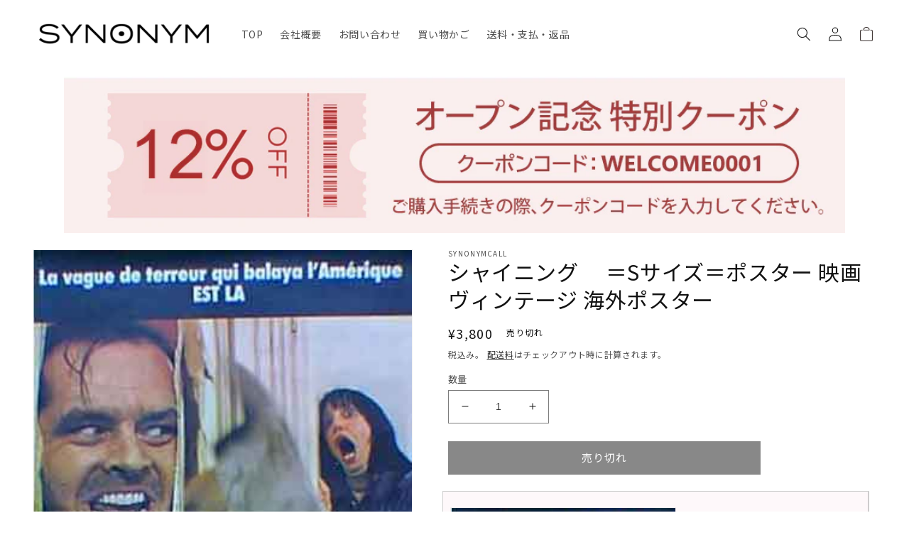

--- FILE ---
content_type: text/html; charset=utf-8
request_url: https://synonymcall.com/products/ps-p129
body_size: 24989
content:
<!doctype html>
<html class="no-js" lang="ja">
  <head>
    <meta charset="utf-8">
    <meta http-equiv="X-UA-Compatible" content="IE=edge">
    <meta name="viewport" content="width=device-width,initial-scale=1">
    <meta name="theme-color" content="">
    <link rel="canonical" href="https://synonymcall.com/products/ps-p129">
    <link rel="preconnect" href="https://cdn.shopify.com" crossorigin><link rel="icon" type="image/png" href="//synonymcall.com/cdn/shop/files/favicon.png?crop=center&height=32&v=1671520310&width=32">
<link rel="apple-touch-icon" href="//synonymcall.com/cdn/shop/files/favicon_180x180.png?v=1671520310" sizes="180x180">
<link rel="icon" type="image/png" href="//synonymcall.com/cdn/shop/files/favicon_192x192.png?v=1671520310" sizes="192x192"><link rel="preconnect" href="https://fonts.shopifycdn.com" crossorigin><title>
      シャイニング 　＝Sサイズ＝ポスター 映画 ヴィンテージ 海外ポスター
 &ndash; SYNONYM</title>

    
      <meta name="description" content="(米)　&#39;80監　督* スタンリー・キューブリック出演者* ジャック・ニコルソン* シェリー・デュバル* ダニー・ロイド ポスターサイズS◆当店で取り扱いのポスターは、フランスからの直輸入オリジナルヴィンテージ映画ポスターです◆◇ヴィンテージ◇当店のポスターは一部を除き全て映画公開時に製作されたものです。一定の希少価値を持った物品としてヴィンテージと呼称させていただきます。   ◇コンディション◇基本的に全てオリジナルですが、例外的に旧作の商品にリプリント版があり、タイトルにその旨表示しております。入荷時MINT(新品)の状態を確認しておりますが、オリジナルポスターの性格上ピン穴や折れ目、汚れなどはご了承ください。  ◇サイズ◇フラ">
    

    

<meta property="og:site_name" content="SYNONYM">
<meta property="og:url" content="https://synonymcall.com/products/ps-p129">
<meta property="og:title" content="シャイニング 　＝Sサイズ＝ポスター 映画 ヴィンテージ 海外ポスター">
<meta property="og:type" content="product">
<meta property="og:description" content="(米)　&#39;80監　督* スタンリー・キューブリック出演者* ジャック・ニコルソン* シェリー・デュバル* ダニー・ロイド ポスターサイズS◆当店で取り扱いのポスターは、フランスからの直輸入オリジナルヴィンテージ映画ポスターです◆◇ヴィンテージ◇当店のポスターは一部を除き全て映画公開時に製作されたものです。一定の希少価値を持った物品としてヴィンテージと呼称させていただきます。   ◇コンディション◇基本的に全てオリジナルですが、例外的に旧作の商品にリプリント版があり、タイトルにその旨表示しております。入荷時MINT(新品)の状態を確認しておりますが、オリジナルポスターの性格上ピン穴や折れ目、汚れなどはご了承ください。  ◇サイズ◇フラ"><meta property="og:image" content="http://synonymcall.com/cdn/shop/products/p129.jpg?v=1667625288">
  <meta property="og:image:secure_url" content="https://synonymcall.com/cdn/shop/products/p129.jpg?v=1667625288">
  <meta property="og:image:width" content="316">
  <meta property="og:image:height" content="440"><meta property="og:price:amount" content="3,800">
  <meta property="og:price:currency" content="JPY"><meta name="twitter:card" content="summary_large_image">
<meta name="twitter:title" content="シャイニング 　＝Sサイズ＝ポスター 映画 ヴィンテージ 海外ポスター">
<meta name="twitter:description" content="(米)　&#39;80監　督* スタンリー・キューブリック出演者* ジャック・ニコルソン* シェリー・デュバル* ダニー・ロイド ポスターサイズS◆当店で取り扱いのポスターは、フランスからの直輸入オリジナルヴィンテージ映画ポスターです◆◇ヴィンテージ◇当店のポスターは一部を除き全て映画公開時に製作されたものです。一定の希少価値を持った物品としてヴィンテージと呼称させていただきます。   ◇コンディション◇基本的に全てオリジナルですが、例外的に旧作の商品にリプリント版があり、タイトルにその旨表示しております。入荷時MINT(新品)の状態を確認しておりますが、オリジナルポスターの性格上ピン穴や折れ目、汚れなどはご了承ください。  ◇サイズ◇フラ">


    <script src="//synonymcall.com/cdn/shop/t/1/assets/global.js?v=149496944046504657681667525649" defer="defer"></script>
    <script>window.performance && window.performance.mark && window.performance.mark('shopify.content_for_header.start');</script><meta name="facebook-domain-verification" content="yqt8u5v7dsr7y8b60wjohdpmymkldp">
<meta name="google-site-verification" content="R2KYnsdNi1TlqT8-bV19J3cnIXKeBD-joALHdawlm9M">
<meta id="shopify-digital-wallet" name="shopify-digital-wallet" content="/67440509221/digital_wallets/dialog">
<link rel="alternate" type="application/json+oembed" href="https://synonymcall.com/products/ps-p129.oembed">
<script async="async" src="/checkouts/internal/preloads.js?locale=ja-JP"></script>
<script id="shopify-features" type="application/json">{"accessToken":"2381a2bf1a51d61b65e70578eff3a9dc","betas":["rich-media-storefront-analytics"],"domain":"synonymcall.com","predictiveSearch":false,"shopId":67440509221,"locale":"ja"}</script>
<script>var Shopify = Shopify || {};
Shopify.shop = "synonimcall.myshopify.com";
Shopify.locale = "ja";
Shopify.currency = {"active":"JPY","rate":"1.0"};
Shopify.country = "JP";
Shopify.theme = {"name":"Dawn","id":137214624037,"schema_name":"Dawn","schema_version":"7.0.1","theme_store_id":887,"role":"main"};
Shopify.theme.handle = "null";
Shopify.theme.style = {"id":null,"handle":null};
Shopify.cdnHost = "synonymcall.com/cdn";
Shopify.routes = Shopify.routes || {};
Shopify.routes.root = "/";</script>
<script type="module">!function(o){(o.Shopify=o.Shopify||{}).modules=!0}(window);</script>
<script>!function(o){function n(){var o=[];function n(){o.push(Array.prototype.slice.apply(arguments))}return n.q=o,n}var t=o.Shopify=o.Shopify||{};t.loadFeatures=n(),t.autoloadFeatures=n()}(window);</script>
<script id="shop-js-analytics" type="application/json">{"pageType":"product"}</script>
<script defer="defer" async type="module" src="//synonymcall.com/cdn/shopifycloud/shop-js/modules/v2/client.init-shop-cart-sync_0MstufBG.ja.esm.js"></script>
<script defer="defer" async type="module" src="//synonymcall.com/cdn/shopifycloud/shop-js/modules/v2/chunk.common_jll-23Z1.esm.js"></script>
<script defer="defer" async type="module" src="//synonymcall.com/cdn/shopifycloud/shop-js/modules/v2/chunk.modal_HXih6-AF.esm.js"></script>
<script type="module">
  await import("//synonymcall.com/cdn/shopifycloud/shop-js/modules/v2/client.init-shop-cart-sync_0MstufBG.ja.esm.js");
await import("//synonymcall.com/cdn/shopifycloud/shop-js/modules/v2/chunk.common_jll-23Z1.esm.js");
await import("//synonymcall.com/cdn/shopifycloud/shop-js/modules/v2/chunk.modal_HXih6-AF.esm.js");

  window.Shopify.SignInWithShop?.initShopCartSync?.({"fedCMEnabled":true,"windoidEnabled":true});

</script>
<script>(function() {
  var isLoaded = false;
  function asyncLoad() {
    if (isLoaded) return;
    isLoaded = true;
    var urls = ["https:\/\/cdn.shopify.com\/s\/files\/1\/0184\/4255\/1360\/files\/haloroar-font.min.js?v=1649384988\u0026shop=synonimcall.myshopify.com"];
    for (var i = 0; i < urls.length; i++) {
      var s = document.createElement('script');
      s.type = 'text/javascript';
      s.async = true;
      s.src = urls[i];
      var x = document.getElementsByTagName('script')[0];
      x.parentNode.insertBefore(s, x);
    }
  };
  if(window.attachEvent) {
    window.attachEvent('onload', asyncLoad);
  } else {
    window.addEventListener('load', asyncLoad, false);
  }
})();</script>
<script id="__st">var __st={"a":67440509221,"offset":32400,"reqid":"315f895c-592d-4eb5-b606-8233a81ab6ab-1769481413","pageurl":"synonymcall.com\/products\/ps-p129","u":"e5ac99d8e07d","p":"product","rtyp":"product","rid":7981425525029};</script>
<script>window.ShopifyPaypalV4VisibilityTracking = true;</script>
<script id="captcha-bootstrap">!function(){'use strict';const t='contact',e='account',n='new_comment',o=[[t,t],['blogs',n],['comments',n],[t,'customer']],c=[[e,'customer_login'],[e,'guest_login'],[e,'recover_customer_password'],[e,'create_customer']],r=t=>t.map((([t,e])=>`form[action*='/${t}']:not([data-nocaptcha='true']) input[name='form_type'][value='${e}']`)).join(','),a=t=>()=>t?[...document.querySelectorAll(t)].map((t=>t.form)):[];function s(){const t=[...o],e=r(t);return a(e)}const i='password',u='form_key',d=['recaptcha-v3-token','g-recaptcha-response','h-captcha-response',i],f=()=>{try{return window.sessionStorage}catch{return}},m='__shopify_v',_=t=>t.elements[u];function p(t,e,n=!1){try{const o=window.sessionStorage,c=JSON.parse(o.getItem(e)),{data:r}=function(t){const{data:e,action:n}=t;return t[m]||n?{data:e,action:n}:{data:t,action:n}}(c);for(const[e,n]of Object.entries(r))t.elements[e]&&(t.elements[e].value=n);n&&o.removeItem(e)}catch(o){console.error('form repopulation failed',{error:o})}}const l='form_type',E='cptcha';function T(t){t.dataset[E]=!0}const w=window,h=w.document,L='Shopify',v='ce_forms',y='captcha';let A=!1;((t,e)=>{const n=(g='f06e6c50-85a8-45c8-87d0-21a2b65856fe',I='https://cdn.shopify.com/shopifycloud/storefront-forms-hcaptcha/ce_storefront_forms_captcha_hcaptcha.v1.5.2.iife.js',D={infoText:'hCaptchaによる保護',privacyText:'プライバシー',termsText:'利用規約'},(t,e,n)=>{const o=w[L][v],c=o.bindForm;if(c)return c(t,g,e,D).then(n);var r;o.q.push([[t,g,e,D],n]),r=I,A||(h.body.append(Object.assign(h.createElement('script'),{id:'captcha-provider',async:!0,src:r})),A=!0)});var g,I,D;w[L]=w[L]||{},w[L][v]=w[L][v]||{},w[L][v].q=[],w[L][y]=w[L][y]||{},w[L][y].protect=function(t,e){n(t,void 0,e),T(t)},Object.freeze(w[L][y]),function(t,e,n,w,h,L){const[v,y,A,g]=function(t,e,n){const i=e?o:[],u=t?c:[],d=[...i,...u],f=r(d),m=r(i),_=r(d.filter((([t,e])=>n.includes(e))));return[a(f),a(m),a(_),s()]}(w,h,L),I=t=>{const e=t.target;return e instanceof HTMLFormElement?e:e&&e.form},D=t=>v().includes(t);t.addEventListener('submit',(t=>{const e=I(t);if(!e)return;const n=D(e)&&!e.dataset.hcaptchaBound&&!e.dataset.recaptchaBound,o=_(e),c=g().includes(e)&&(!o||!o.value);(n||c)&&t.preventDefault(),c&&!n&&(function(t){try{if(!f())return;!function(t){const e=f();if(!e)return;const n=_(t);if(!n)return;const o=n.value;o&&e.removeItem(o)}(t);const e=Array.from(Array(32),(()=>Math.random().toString(36)[2])).join('');!function(t,e){_(t)||t.append(Object.assign(document.createElement('input'),{type:'hidden',name:u})),t.elements[u].value=e}(t,e),function(t,e){const n=f();if(!n)return;const o=[...t.querySelectorAll(`input[type='${i}']`)].map((({name:t})=>t)),c=[...d,...o],r={};for(const[a,s]of new FormData(t).entries())c.includes(a)||(r[a]=s);n.setItem(e,JSON.stringify({[m]:1,action:t.action,data:r}))}(t,e)}catch(e){console.error('failed to persist form',e)}}(e),e.submit())}));const S=(t,e)=>{t&&!t.dataset[E]&&(n(t,e.some((e=>e===t))),T(t))};for(const o of['focusin','change'])t.addEventListener(o,(t=>{const e=I(t);D(e)&&S(e,y())}));const B=e.get('form_key'),M=e.get(l),P=B&&M;t.addEventListener('DOMContentLoaded',(()=>{const t=y();if(P)for(const e of t)e.elements[l].value===M&&p(e,B);[...new Set([...A(),...v().filter((t=>'true'===t.dataset.shopifyCaptcha))])].forEach((e=>S(e,t)))}))}(h,new URLSearchParams(w.location.search),n,t,e,['guest_login'])})(!0,!0)}();</script>
<script integrity="sha256-4kQ18oKyAcykRKYeNunJcIwy7WH5gtpwJnB7kiuLZ1E=" data-source-attribution="shopify.loadfeatures" defer="defer" src="//synonymcall.com/cdn/shopifycloud/storefront/assets/storefront/load_feature-a0a9edcb.js" crossorigin="anonymous"></script>
<script data-source-attribution="shopify.dynamic_checkout.dynamic.init">var Shopify=Shopify||{};Shopify.PaymentButton=Shopify.PaymentButton||{isStorefrontPortableWallets:!0,init:function(){window.Shopify.PaymentButton.init=function(){};var t=document.createElement("script");t.src="https://synonymcall.com/cdn/shopifycloud/portable-wallets/latest/portable-wallets.ja.js",t.type="module",document.head.appendChild(t)}};
</script>
<script data-source-attribution="shopify.dynamic_checkout.buyer_consent">
  function portableWalletsHideBuyerConsent(e){var t=document.getElementById("shopify-buyer-consent"),n=document.getElementById("shopify-subscription-policy-button");t&&n&&(t.classList.add("hidden"),t.setAttribute("aria-hidden","true"),n.removeEventListener("click",e))}function portableWalletsShowBuyerConsent(e){var t=document.getElementById("shopify-buyer-consent"),n=document.getElementById("shopify-subscription-policy-button");t&&n&&(t.classList.remove("hidden"),t.removeAttribute("aria-hidden"),n.addEventListener("click",e))}window.Shopify?.PaymentButton&&(window.Shopify.PaymentButton.hideBuyerConsent=portableWalletsHideBuyerConsent,window.Shopify.PaymentButton.showBuyerConsent=portableWalletsShowBuyerConsent);
</script>
<script data-source-attribution="shopify.dynamic_checkout.cart.bootstrap">document.addEventListener("DOMContentLoaded",(function(){function t(){return document.querySelector("shopify-accelerated-checkout-cart, shopify-accelerated-checkout")}if(t())Shopify.PaymentButton.init();else{new MutationObserver((function(e,n){t()&&(Shopify.PaymentButton.init(),n.disconnect())})).observe(document.body,{childList:!0,subtree:!0})}}));
</script>
<script id="sections-script" data-sections="header,footer" defer="defer" src="//synonymcall.com/cdn/shop/t/1/compiled_assets/scripts.js?v=3523"></script>
<script>window.performance && window.performance.mark && window.performance.mark('shopify.content_for_header.end');</script>


    <style data-shopify>
      
      
      
      
      @font-face {
  font-family: Domine;
  font-weight: 400;
  font-style: normal;
  font-display: swap;
  src: url("//synonymcall.com/cdn/fonts/domine/domine_n4.db7650f19fc5819add9c727a32f1ba7f15f89a56.woff2") format("woff2"),
       url("//synonymcall.com/cdn/fonts/domine/domine_n4.83c0c395d9dcec3568e66c3b52408e6068a5dba8.woff") format("woff");
}


      :root {
        --font-body-family: "system_ui", -apple-system, 'Segoe UI', Roboto, 'Helvetica Neue', 'Noto Sans', 'Liberation Sans', Arial, sans-serif, 'Apple Color Emoji', 'Segoe UI Emoji', 'Segoe UI Symbol', 'Noto Color Emoji';
        --font-body-style: normal;
        --font-body-weight: 400;
        --font-body-weight-bold: 700;

        --font-heading-family: Domine, serif;
        --font-heading-style: normal;
        --font-heading-weight: 400;

        --font-body-scale: 1.0;
        --font-heading-scale: 1.0;

        --color-base-text: 18, 18, 18;
        --color-shadow: 18, 18, 18;
        --color-base-background-1: 255, 255, 255;
        --color-base-background-2: 249, 231, 231;
        --color-base-solid-button-labels: 255, 255, 255;
        --color-base-outline-button-labels: 18, 18, 18;
        --color-base-accent-1: 18, 18, 18;
        --color-base-accent-2: 51, 79, 180;
        --payment-terms-background-color: #ffffff;

        --gradient-base-background-1: #ffffff;
        --gradient-base-background-2: #f9e7e7;
        --gradient-base-accent-1: #121212;
        --gradient-base-accent-2: #334fb4;

        --media-padding: px;
        --media-border-opacity: 0.05;
        --media-border-width: 1px;
        --media-radius: 0px;
        --media-shadow-opacity: 0.0;
        --media-shadow-horizontal-offset: 0px;
        --media-shadow-vertical-offset: 4px;
        --media-shadow-blur-radius: 5px;
        --media-shadow-visible: 0;

        --page-width: 130rem;
        --page-width-margin: 0rem;

        --product-card-image-padding: 0.0rem;
        --product-card-corner-radius: 0.0rem;
        --product-card-text-alignment: left;
        --product-card-border-width: 0.0rem;
        --product-card-border-opacity: 0.1;
        --product-card-shadow-opacity: 0.0;
        --product-card-shadow-visible: 0;
        --product-card-shadow-horizontal-offset: 0.0rem;
        --product-card-shadow-vertical-offset: 0.4rem;
        --product-card-shadow-blur-radius: 0.5rem;

        --collection-card-image-padding: 0.0rem;
        --collection-card-corner-radius: 0.0rem;
        --collection-card-text-alignment: left;
        --collection-card-border-width: 0.0rem;
        --collection-card-border-opacity: 0.1;
        --collection-card-shadow-opacity: 0.0;
        --collection-card-shadow-visible: 0;
        --collection-card-shadow-horizontal-offset: 0.0rem;
        --collection-card-shadow-vertical-offset: 0.4rem;
        --collection-card-shadow-blur-radius: 0.5rem;

        --blog-card-image-padding: 0.0rem;
        --blog-card-corner-radius: 0.0rem;
        --blog-card-text-alignment: left;
        --blog-card-border-width: 0.0rem;
        --blog-card-border-opacity: 0.1;
        --blog-card-shadow-opacity: 0.0;
        --blog-card-shadow-visible: 0;
        --blog-card-shadow-horizontal-offset: 0.0rem;
        --blog-card-shadow-vertical-offset: 0.4rem;
        --blog-card-shadow-blur-radius: 0.5rem;

        --badge-corner-radius: 4.0rem;

        --popup-border-width: 1px;
        --popup-border-opacity: 0.1;
        --popup-corner-radius: 0px;
        --popup-shadow-opacity: 0.0;
        --popup-shadow-horizontal-offset: 0px;
        --popup-shadow-vertical-offset: 4px;
        --popup-shadow-blur-radius: 5px;

        --drawer-border-width: 1px;
        --drawer-border-opacity: 0.1;
        --drawer-shadow-opacity: 0.0;
        --drawer-shadow-horizontal-offset: 0px;
        --drawer-shadow-vertical-offset: 4px;
        --drawer-shadow-blur-radius: 5px;

        --spacing-sections-desktop: 0px;
        --spacing-sections-mobile: 0px;

        --grid-desktop-vertical-spacing: 8px;
        --grid-desktop-horizontal-spacing: 8px;
        --grid-mobile-vertical-spacing: 4px;
        --grid-mobile-horizontal-spacing: 4px;

        --text-boxes-border-opacity: 0.1;
        --text-boxes-border-width: 0px;
        --text-boxes-radius: 0px;
        --text-boxes-shadow-opacity: 0.0;
        --text-boxes-shadow-visible: 0;
        --text-boxes-shadow-horizontal-offset: 0px;
        --text-boxes-shadow-vertical-offset: 4px;
        --text-boxes-shadow-blur-radius: 5px;

        --buttons-radius: 0px;
        --buttons-radius-outset: 0px;
        --buttons-border-width: 1px;
        --buttons-border-opacity: 1.0;
        --buttons-shadow-opacity: 0.0;
        --buttons-shadow-visible: 0;
        --buttons-shadow-horizontal-offset: 0px;
        --buttons-shadow-vertical-offset: 4px;
        --buttons-shadow-blur-radius: 5px;
        --buttons-border-offset: 0px;

        --inputs-radius: 0px;
        --inputs-border-width: 1px;
        --inputs-border-opacity: 0.55;
        --inputs-shadow-opacity: 0.0;
        --inputs-shadow-horizontal-offset: 0px;
        --inputs-margin-offset: 0px;
        --inputs-shadow-vertical-offset: 4px;
        --inputs-shadow-blur-radius: 5px;
        --inputs-radius-outset: 0px;

        --variant-pills-radius: 40px;
        --variant-pills-border-width: 1px;
        --variant-pills-border-opacity: 0.55;
        --variant-pills-shadow-opacity: 0.0;
        --variant-pills-shadow-horizontal-offset: 0px;
        --variant-pills-shadow-vertical-offset: 4px;
        --variant-pills-shadow-blur-radius: 5px;
      }

      *,
      *::before,
      *::after {
        box-sizing: inherit;
      }

      html {
        box-sizing: border-box;
        font-size: calc(var(--font-body-scale) * 62.5%);
        height: 100%;
      }

      body {
        display: grid;
        grid-template-rows: auto auto 1fr auto;
        grid-template-columns: 100%;
        min-height: 100%;
        margin: 0;
        font-size: 1.5rem;
        letter-spacing: 0.06rem;
        line-height: calc(1 + 0.8 / var(--font-body-scale));
        font-family: var(--font-body-family);
        font-style: var(--font-body-style);
        font-weight: var(--font-body-weight);
      }

      @media screen and (min-width: 750px) {
        body {
          font-size: 1.6rem;
        }
      }
    </style>

    <link href="//synonymcall.com/cdn/shop/t/1/assets/base.css?v=134322443846545883721670210337" rel="stylesheet" type="text/css" media="all" />

    
  <link href="//synonymcall.com/cdn/shop/t/1/assets/java1.css?v=166922383591466710941672223070" rel="stylesheet" type="text/css" media="all" />
<script src="//synonymcall.com/cdn/shop/t/1/assets/jquery-1.12.4.js?v=132723111242991533601669535641" type="text/javascript"></script>
<script src="//synonymcall.com/cdn/shop/t/1/assets/jquery.bxslider.js?v=120978460450183920691669535669" type="text/javascript"></script>
<link rel="preload" as="font" href="//synonymcall.com/cdn/fonts/domine/domine_n4.db7650f19fc5819add9c727a32f1ba7f15f89a56.woff2" type="font/woff2" crossorigin><link rel="stylesheet" href="//synonymcall.com/cdn/shop/t/1/assets/component-predictive-search.css?v=83512081251802922551667525644" media="print" onload="this.media='all'"><script>document.documentElement.className = document.documentElement.className.replace('no-js', 'js');
    if (Shopify.designMode) {
      document.documentElement.classList.add('shopify-design-mode');
    }
    </script>
  <link rel="preload" as="style" href="https://fonts.googleapis.com/css2?family=Noto+Sans+JP:ital,wght@0,400&display=swap"> <link rel="stylesheet" href="https://fonts.googleapis.com/css2?family=Noto+Sans+JP:ital,wght@0,400&display=swap"><link rel="preconnect" href="https://fonts.gstatic.com" crossorigin><style id="rafp-stylesheet">body,h1,h2,h3,h4,h5,h6,p,blockquote,li,a,strong,b,em{font-family:"Noto Sans JP";font-weight:400; font-style:normal;}@media screen and (max-width: 749px) {body,h1,h2,h3,h4,h5,h6,p,blockquote,li,a,strong,b,em{}} </style><script>!function(){function t(){const t=document.createElement("script");t.type="text/javascript",t.async=!0,t.src="https://cdn.shopify.com/s/files/1/0184/4255/1360/files/font.v2.min.js?v=1645163498";const e=document.getElementsByTagName("script")[0];e.parentNode.insertBefore(t,e)}window.attachEvent?window.attachEvent("onload",t):window.addEventListener("load",t,!1)}();</script> <!-- roartheme: FontPicker app -->
      <meta name="facebook-domain-verification" content="yqt8u5v7dsr7y8b60wjohdpmymkldp" />
<!-- BEGIN app block: shopify://apps/leeep-ugc/blocks/tracking/d2efb67d-fe03-4476-a386-d4a4160b094c --><!-- LEEEP tracking tag start -->
<script src="https://tracking.leeep.jp/v1/tracking/js" defer></script>
<script src="https://cite.leeep.jp/v2/embed/js" defer></script>
<script defer>
  document.addEventListener('DOMContentLoaded', _ => {
    // product id を取得
    // cart product id を product id として利用する
    

    
      // そのまま cart product id を product id として利用する

      // 移行期間のガードコード
      // metafield_key_product_id から product id を取得出来た場合はそちらを利用する
      
      
      // ガードここまで
    

    // cite one tag
    LeeepCite.init({
      site_id: '',
      uid: '',
      product_id: '7981425525029'
    });
  });
</script>
<!-- LEEEP tracking tag end -->


<!-- END app block --><link href="https://monorail-edge.shopifysvc.com" rel="dns-prefetch">
<script>(function(){if ("sendBeacon" in navigator && "performance" in window) {try {var session_token_from_headers = performance.getEntriesByType('navigation')[0].serverTiming.find(x => x.name == '_s').description;} catch {var session_token_from_headers = undefined;}var session_cookie_matches = document.cookie.match(/_shopify_s=([^;]*)/);var session_token_from_cookie = session_cookie_matches && session_cookie_matches.length === 2 ? session_cookie_matches[1] : "";var session_token = session_token_from_headers || session_token_from_cookie || "";function handle_abandonment_event(e) {var entries = performance.getEntries().filter(function(entry) {return /monorail-edge.shopifysvc.com/.test(entry.name);});if (!window.abandonment_tracked && entries.length === 0) {window.abandonment_tracked = true;var currentMs = Date.now();var navigation_start = performance.timing.navigationStart;var payload = {shop_id: 67440509221,url: window.location.href,navigation_start,duration: currentMs - navigation_start,session_token,page_type: "product"};window.navigator.sendBeacon("https://monorail-edge.shopifysvc.com/v1/produce", JSON.stringify({schema_id: "online_store_buyer_site_abandonment/1.1",payload: payload,metadata: {event_created_at_ms: currentMs,event_sent_at_ms: currentMs}}));}}window.addEventListener('pagehide', handle_abandonment_event);}}());</script>
<script id="web-pixels-manager-setup">(function e(e,d,r,n,o){if(void 0===o&&(o={}),!Boolean(null===(a=null===(i=window.Shopify)||void 0===i?void 0:i.analytics)||void 0===a?void 0:a.replayQueue)){var i,a;window.Shopify=window.Shopify||{};var t=window.Shopify;t.analytics=t.analytics||{};var s=t.analytics;s.replayQueue=[],s.publish=function(e,d,r){return s.replayQueue.push([e,d,r]),!0};try{self.performance.mark("wpm:start")}catch(e){}var l=function(){var e={modern:/Edge?\/(1{2}[4-9]|1[2-9]\d|[2-9]\d{2}|\d{4,})\.\d+(\.\d+|)|Firefox\/(1{2}[4-9]|1[2-9]\d|[2-9]\d{2}|\d{4,})\.\d+(\.\d+|)|Chrom(ium|e)\/(9{2}|\d{3,})\.\d+(\.\d+|)|(Maci|X1{2}).+ Version\/(15\.\d+|(1[6-9]|[2-9]\d|\d{3,})\.\d+)([,.]\d+|)( \(\w+\)|)( Mobile\/\w+|) Safari\/|Chrome.+OPR\/(9{2}|\d{3,})\.\d+\.\d+|(CPU[ +]OS|iPhone[ +]OS|CPU[ +]iPhone|CPU IPhone OS|CPU iPad OS)[ +]+(15[._]\d+|(1[6-9]|[2-9]\d|\d{3,})[._]\d+)([._]\d+|)|Android:?[ /-](13[3-9]|1[4-9]\d|[2-9]\d{2}|\d{4,})(\.\d+|)(\.\d+|)|Android.+Firefox\/(13[5-9]|1[4-9]\d|[2-9]\d{2}|\d{4,})\.\d+(\.\d+|)|Android.+Chrom(ium|e)\/(13[3-9]|1[4-9]\d|[2-9]\d{2}|\d{4,})\.\d+(\.\d+|)|SamsungBrowser\/([2-9]\d|\d{3,})\.\d+/,legacy:/Edge?\/(1[6-9]|[2-9]\d|\d{3,})\.\d+(\.\d+|)|Firefox\/(5[4-9]|[6-9]\d|\d{3,})\.\d+(\.\d+|)|Chrom(ium|e)\/(5[1-9]|[6-9]\d|\d{3,})\.\d+(\.\d+|)([\d.]+$|.*Safari\/(?![\d.]+ Edge\/[\d.]+$))|(Maci|X1{2}).+ Version\/(10\.\d+|(1[1-9]|[2-9]\d|\d{3,})\.\d+)([,.]\d+|)( \(\w+\)|)( Mobile\/\w+|) Safari\/|Chrome.+OPR\/(3[89]|[4-9]\d|\d{3,})\.\d+\.\d+|(CPU[ +]OS|iPhone[ +]OS|CPU[ +]iPhone|CPU IPhone OS|CPU iPad OS)[ +]+(10[._]\d+|(1[1-9]|[2-9]\d|\d{3,})[._]\d+)([._]\d+|)|Android:?[ /-](13[3-9]|1[4-9]\d|[2-9]\d{2}|\d{4,})(\.\d+|)(\.\d+|)|Mobile Safari.+OPR\/([89]\d|\d{3,})\.\d+\.\d+|Android.+Firefox\/(13[5-9]|1[4-9]\d|[2-9]\d{2}|\d{4,})\.\d+(\.\d+|)|Android.+Chrom(ium|e)\/(13[3-9]|1[4-9]\d|[2-9]\d{2}|\d{4,})\.\d+(\.\d+|)|Android.+(UC? ?Browser|UCWEB|U3)[ /]?(15\.([5-9]|\d{2,})|(1[6-9]|[2-9]\d|\d{3,})\.\d+)\.\d+|SamsungBrowser\/(5\.\d+|([6-9]|\d{2,})\.\d+)|Android.+MQ{2}Browser\/(14(\.(9|\d{2,})|)|(1[5-9]|[2-9]\d|\d{3,})(\.\d+|))(\.\d+|)|K[Aa][Ii]OS\/(3\.\d+|([4-9]|\d{2,})\.\d+)(\.\d+|)/},d=e.modern,r=e.legacy,n=navigator.userAgent;return n.match(d)?"modern":n.match(r)?"legacy":"unknown"}(),u="modern"===l?"modern":"legacy",c=(null!=n?n:{modern:"",legacy:""})[u],f=function(e){return[e.baseUrl,"/wpm","/b",e.hashVersion,"modern"===e.buildTarget?"m":"l",".js"].join("")}({baseUrl:d,hashVersion:r,buildTarget:u}),m=function(e){var d=e.version,r=e.bundleTarget,n=e.surface,o=e.pageUrl,i=e.monorailEndpoint;return{emit:function(e){var a=e.status,t=e.errorMsg,s=(new Date).getTime(),l=JSON.stringify({metadata:{event_sent_at_ms:s},events:[{schema_id:"web_pixels_manager_load/3.1",payload:{version:d,bundle_target:r,page_url:o,status:a,surface:n,error_msg:t},metadata:{event_created_at_ms:s}}]});if(!i)return console&&console.warn&&console.warn("[Web Pixels Manager] No Monorail endpoint provided, skipping logging."),!1;try{return self.navigator.sendBeacon.bind(self.navigator)(i,l)}catch(e){}var u=new XMLHttpRequest;try{return u.open("POST",i,!0),u.setRequestHeader("Content-Type","text/plain"),u.send(l),!0}catch(e){return console&&console.warn&&console.warn("[Web Pixels Manager] Got an unhandled error while logging to Monorail."),!1}}}}({version:r,bundleTarget:l,surface:e.surface,pageUrl:self.location.href,monorailEndpoint:e.monorailEndpoint});try{o.browserTarget=l,function(e){var d=e.src,r=e.async,n=void 0===r||r,o=e.onload,i=e.onerror,a=e.sri,t=e.scriptDataAttributes,s=void 0===t?{}:t,l=document.createElement("script"),u=document.querySelector("head"),c=document.querySelector("body");if(l.async=n,l.src=d,a&&(l.integrity=a,l.crossOrigin="anonymous"),s)for(var f in s)if(Object.prototype.hasOwnProperty.call(s,f))try{l.dataset[f]=s[f]}catch(e){}if(o&&l.addEventListener("load",o),i&&l.addEventListener("error",i),u)u.appendChild(l);else{if(!c)throw new Error("Did not find a head or body element to append the script");c.appendChild(l)}}({src:f,async:!0,onload:function(){if(!function(){var e,d;return Boolean(null===(d=null===(e=window.Shopify)||void 0===e?void 0:e.analytics)||void 0===d?void 0:d.initialized)}()){var d=window.webPixelsManager.init(e)||void 0;if(d){var r=window.Shopify.analytics;r.replayQueue.forEach((function(e){var r=e[0],n=e[1],o=e[2];d.publishCustomEvent(r,n,o)})),r.replayQueue=[],r.publish=d.publishCustomEvent,r.visitor=d.visitor,r.initialized=!0}}},onerror:function(){return m.emit({status:"failed",errorMsg:"".concat(f," has failed to load")})},sri:function(e){var d=/^sha384-[A-Za-z0-9+/=]+$/;return"string"==typeof e&&d.test(e)}(c)?c:"",scriptDataAttributes:o}),m.emit({status:"loading"})}catch(e){m.emit({status:"failed",errorMsg:(null==e?void 0:e.message)||"Unknown error"})}}})({shopId: 67440509221,storefrontBaseUrl: "https://synonymcall.com",extensionsBaseUrl: "https://extensions.shopifycdn.com/cdn/shopifycloud/web-pixels-manager",monorailEndpoint: "https://monorail-edge.shopifysvc.com/unstable/produce_batch",surface: "storefront-renderer",enabledBetaFlags: ["2dca8a86"],webPixelsConfigList: [{"id":"1142653221","configuration":"{\"config\":\"{\\\"pixel_id\\\":\\\"G-ME1XNZFNW3\\\",\\\"google_tag_ids\\\":[\\\"G-ME1XNZFNW3\\\",\\\"GT-K5MS4NN3\\\"],\\\"target_country\\\":\\\"JP\\\",\\\"gtag_events\\\":[{\\\"type\\\":\\\"begin_checkout\\\",\\\"action_label\\\":\\\"G-ME1XNZFNW3\\\"},{\\\"type\\\":\\\"search\\\",\\\"action_label\\\":\\\"G-ME1XNZFNW3\\\"},{\\\"type\\\":\\\"view_item\\\",\\\"action_label\\\":[\\\"G-ME1XNZFNW3\\\",\\\"MC-BK2GRH56ME\\\"]},{\\\"type\\\":\\\"purchase\\\",\\\"action_label\\\":[\\\"G-ME1XNZFNW3\\\",\\\"MC-BK2GRH56ME\\\"]},{\\\"type\\\":\\\"page_view\\\",\\\"action_label\\\":[\\\"G-ME1XNZFNW3\\\",\\\"MC-BK2GRH56ME\\\"]},{\\\"type\\\":\\\"add_payment_info\\\",\\\"action_label\\\":\\\"G-ME1XNZFNW3\\\"},{\\\"type\\\":\\\"add_to_cart\\\",\\\"action_label\\\":\\\"G-ME1XNZFNW3\\\"}],\\\"enable_monitoring_mode\\\":false}\"}","eventPayloadVersion":"v1","runtimeContext":"OPEN","scriptVersion":"b2a88bafab3e21179ed38636efcd8a93","type":"APP","apiClientId":1780363,"privacyPurposes":[],"dataSharingAdjustments":{"protectedCustomerApprovalScopes":["read_customer_address","read_customer_email","read_customer_name","read_customer_personal_data","read_customer_phone"]}},{"id":"384794917","configuration":"{\"pixel_id\":\"1450916038765968\",\"pixel_type\":\"facebook_pixel\",\"metaapp_system_user_token\":\"-\"}","eventPayloadVersion":"v1","runtimeContext":"OPEN","scriptVersion":"ca16bc87fe92b6042fbaa3acc2fbdaa6","type":"APP","apiClientId":2329312,"privacyPurposes":["ANALYTICS","MARKETING","SALE_OF_DATA"],"dataSharingAdjustments":{"protectedCustomerApprovalScopes":["read_customer_address","read_customer_email","read_customer_name","read_customer_personal_data","read_customer_phone"]}},{"id":"shopify-app-pixel","configuration":"{}","eventPayloadVersion":"v1","runtimeContext":"STRICT","scriptVersion":"0450","apiClientId":"shopify-pixel","type":"APP","privacyPurposes":["ANALYTICS","MARKETING"]},{"id":"shopify-custom-pixel","eventPayloadVersion":"v1","runtimeContext":"LAX","scriptVersion":"0450","apiClientId":"shopify-pixel","type":"CUSTOM","privacyPurposes":["ANALYTICS","MARKETING"]}],isMerchantRequest: false,initData: {"shop":{"name":"SYNONYM","paymentSettings":{"currencyCode":"JPY"},"myshopifyDomain":"synonimcall.myshopify.com","countryCode":"JP","storefrontUrl":"https:\/\/synonymcall.com"},"customer":null,"cart":null,"checkout":null,"productVariants":[{"price":{"amount":3800.0,"currencyCode":"JPY"},"product":{"title":"シャイニング   　＝Sサイズ＝ポスター 映画 ヴィンテージ 海外ポスター","vendor":"synonymcall","id":"7981425525029","untranslatedTitle":"シャイニング   　＝Sサイズ＝ポスター 映画 ヴィンテージ 海外ポスター","url":"\/products\/ps-p129","type":""},"id":"43708250358053","image":{"src":"\/\/synonymcall.com\/cdn\/shop\/products\/p129.jpg?v=1667625288"},"sku":"ps-p129","title":"Default Title","untranslatedTitle":"Default Title"}],"purchasingCompany":null},},"https://synonymcall.com/cdn","fcfee988w5aeb613cpc8e4bc33m6693e112",{"modern":"","legacy":""},{"shopId":"67440509221","storefrontBaseUrl":"https:\/\/synonymcall.com","extensionBaseUrl":"https:\/\/extensions.shopifycdn.com\/cdn\/shopifycloud\/web-pixels-manager","surface":"storefront-renderer","enabledBetaFlags":"[\"2dca8a86\"]","isMerchantRequest":"false","hashVersion":"fcfee988w5aeb613cpc8e4bc33m6693e112","publish":"custom","events":"[[\"page_viewed\",{}],[\"product_viewed\",{\"productVariant\":{\"price\":{\"amount\":3800.0,\"currencyCode\":\"JPY\"},\"product\":{\"title\":\"シャイニング   　＝Sサイズ＝ポスター 映画 ヴィンテージ 海外ポスター\",\"vendor\":\"synonymcall\",\"id\":\"7981425525029\",\"untranslatedTitle\":\"シャイニング   　＝Sサイズ＝ポスター 映画 ヴィンテージ 海外ポスター\",\"url\":\"\/products\/ps-p129\",\"type\":\"\"},\"id\":\"43708250358053\",\"image\":{\"src\":\"\/\/synonymcall.com\/cdn\/shop\/products\/p129.jpg?v=1667625288\"},\"sku\":\"ps-p129\",\"title\":\"Default Title\",\"untranslatedTitle\":\"Default Title\"}}]]"});</script><script>
  window.ShopifyAnalytics = window.ShopifyAnalytics || {};
  window.ShopifyAnalytics.meta = window.ShopifyAnalytics.meta || {};
  window.ShopifyAnalytics.meta.currency = 'JPY';
  var meta = {"product":{"id":7981425525029,"gid":"gid:\/\/shopify\/Product\/7981425525029","vendor":"synonymcall","type":"","handle":"ps-p129","variants":[{"id":43708250358053,"price":380000,"name":"シャイニング   　＝Sサイズ＝ポスター 映画 ヴィンテージ 海外ポスター","public_title":null,"sku":"ps-p129"}],"remote":false},"page":{"pageType":"product","resourceType":"product","resourceId":7981425525029,"requestId":"315f895c-592d-4eb5-b606-8233a81ab6ab-1769481413"}};
  for (var attr in meta) {
    window.ShopifyAnalytics.meta[attr] = meta[attr];
  }
</script>
<script class="analytics">
  (function () {
    var customDocumentWrite = function(content) {
      var jquery = null;

      if (window.jQuery) {
        jquery = window.jQuery;
      } else if (window.Checkout && window.Checkout.$) {
        jquery = window.Checkout.$;
      }

      if (jquery) {
        jquery('body').append(content);
      }
    };

    var hasLoggedConversion = function(token) {
      if (token) {
        return document.cookie.indexOf('loggedConversion=' + token) !== -1;
      }
      return false;
    }

    var setCookieIfConversion = function(token) {
      if (token) {
        var twoMonthsFromNow = new Date(Date.now());
        twoMonthsFromNow.setMonth(twoMonthsFromNow.getMonth() + 2);

        document.cookie = 'loggedConversion=' + token + '; expires=' + twoMonthsFromNow;
      }
    }

    var trekkie = window.ShopifyAnalytics.lib = window.trekkie = window.trekkie || [];
    if (trekkie.integrations) {
      return;
    }
    trekkie.methods = [
      'identify',
      'page',
      'ready',
      'track',
      'trackForm',
      'trackLink'
    ];
    trekkie.factory = function(method) {
      return function() {
        var args = Array.prototype.slice.call(arguments);
        args.unshift(method);
        trekkie.push(args);
        return trekkie;
      };
    };
    for (var i = 0; i < trekkie.methods.length; i++) {
      var key = trekkie.methods[i];
      trekkie[key] = trekkie.factory(key);
    }
    trekkie.load = function(config) {
      trekkie.config = config || {};
      trekkie.config.initialDocumentCookie = document.cookie;
      var first = document.getElementsByTagName('script')[0];
      var script = document.createElement('script');
      script.type = 'text/javascript';
      script.onerror = function(e) {
        var scriptFallback = document.createElement('script');
        scriptFallback.type = 'text/javascript';
        scriptFallback.onerror = function(error) {
                var Monorail = {
      produce: function produce(monorailDomain, schemaId, payload) {
        var currentMs = new Date().getTime();
        var event = {
          schema_id: schemaId,
          payload: payload,
          metadata: {
            event_created_at_ms: currentMs,
            event_sent_at_ms: currentMs
          }
        };
        return Monorail.sendRequest("https://" + monorailDomain + "/v1/produce", JSON.stringify(event));
      },
      sendRequest: function sendRequest(endpointUrl, payload) {
        // Try the sendBeacon API
        if (window && window.navigator && typeof window.navigator.sendBeacon === 'function' && typeof window.Blob === 'function' && !Monorail.isIos12()) {
          var blobData = new window.Blob([payload], {
            type: 'text/plain'
          });

          if (window.navigator.sendBeacon(endpointUrl, blobData)) {
            return true;
          } // sendBeacon was not successful

        } // XHR beacon

        var xhr = new XMLHttpRequest();

        try {
          xhr.open('POST', endpointUrl);
          xhr.setRequestHeader('Content-Type', 'text/plain');
          xhr.send(payload);
        } catch (e) {
          console.log(e);
        }

        return false;
      },
      isIos12: function isIos12() {
        return window.navigator.userAgent.lastIndexOf('iPhone; CPU iPhone OS 12_') !== -1 || window.navigator.userAgent.lastIndexOf('iPad; CPU OS 12_') !== -1;
      }
    };
    Monorail.produce('monorail-edge.shopifysvc.com',
      'trekkie_storefront_load_errors/1.1',
      {shop_id: 67440509221,
      theme_id: 137214624037,
      app_name: "storefront",
      context_url: window.location.href,
      source_url: "//synonymcall.com/cdn/s/trekkie.storefront.a804e9514e4efded663580eddd6991fcc12b5451.min.js"});

        };
        scriptFallback.async = true;
        scriptFallback.src = '//synonymcall.com/cdn/s/trekkie.storefront.a804e9514e4efded663580eddd6991fcc12b5451.min.js';
        first.parentNode.insertBefore(scriptFallback, first);
      };
      script.async = true;
      script.src = '//synonymcall.com/cdn/s/trekkie.storefront.a804e9514e4efded663580eddd6991fcc12b5451.min.js';
      first.parentNode.insertBefore(script, first);
    };
    trekkie.load(
      {"Trekkie":{"appName":"storefront","development":false,"defaultAttributes":{"shopId":67440509221,"isMerchantRequest":null,"themeId":137214624037,"themeCityHash":"11432938495198522395","contentLanguage":"ja","currency":"JPY","eventMetadataId":"dd892bac-c796-46de-8119-48fa9cc2d853"},"isServerSideCookieWritingEnabled":true,"monorailRegion":"shop_domain","enabledBetaFlags":["65f19447"]},"Session Attribution":{},"S2S":{"facebookCapiEnabled":true,"source":"trekkie-storefront-renderer","apiClientId":580111}}
    );

    var loaded = false;
    trekkie.ready(function() {
      if (loaded) return;
      loaded = true;

      window.ShopifyAnalytics.lib = window.trekkie;

      var originalDocumentWrite = document.write;
      document.write = customDocumentWrite;
      try { window.ShopifyAnalytics.merchantGoogleAnalytics.call(this); } catch(error) {};
      document.write = originalDocumentWrite;

      window.ShopifyAnalytics.lib.page(null,{"pageType":"product","resourceType":"product","resourceId":7981425525029,"requestId":"315f895c-592d-4eb5-b606-8233a81ab6ab-1769481413","shopifyEmitted":true});

      var match = window.location.pathname.match(/checkouts\/(.+)\/(thank_you|post_purchase)/)
      var token = match? match[1]: undefined;
      if (!hasLoggedConversion(token)) {
        setCookieIfConversion(token);
        window.ShopifyAnalytics.lib.track("Viewed Product",{"currency":"JPY","variantId":43708250358053,"productId":7981425525029,"productGid":"gid:\/\/shopify\/Product\/7981425525029","name":"シャイニング   　＝Sサイズ＝ポスター 映画 ヴィンテージ 海外ポスター","price":"3800","sku":"ps-p129","brand":"synonymcall","variant":null,"category":"","nonInteraction":true,"remote":false},undefined,undefined,{"shopifyEmitted":true});
      window.ShopifyAnalytics.lib.track("monorail:\/\/trekkie_storefront_viewed_product\/1.1",{"currency":"JPY","variantId":43708250358053,"productId":7981425525029,"productGid":"gid:\/\/shopify\/Product\/7981425525029","name":"シャイニング   　＝Sサイズ＝ポスター 映画 ヴィンテージ 海外ポスター","price":"3800","sku":"ps-p129","brand":"synonymcall","variant":null,"category":"","nonInteraction":true,"remote":false,"referer":"https:\/\/synonymcall.com\/products\/ps-p129"});
      }
    });


        var eventsListenerScript = document.createElement('script');
        eventsListenerScript.async = true;
        eventsListenerScript.src = "//synonymcall.com/cdn/shopifycloud/storefront/assets/shop_events_listener-3da45d37.js";
        document.getElementsByTagName('head')[0].appendChild(eventsListenerScript);

})();</script>
<script
  defer
  src="https://synonymcall.com/cdn/shopifycloud/perf-kit/shopify-perf-kit-3.0.4.min.js"
  data-application="storefront-renderer"
  data-shop-id="67440509221"
  data-render-region="gcp-us-central1"
  data-page-type="product"
  data-theme-instance-id="137214624037"
  data-theme-name="Dawn"
  data-theme-version="7.0.1"
  data-monorail-region="shop_domain"
  data-resource-timing-sampling-rate="10"
  data-shs="true"
  data-shs-beacon="true"
  data-shs-export-with-fetch="true"
  data-shs-logs-sample-rate="1"
  data-shs-beacon-endpoint="https://synonymcall.com/api/collect"
></script>
</head>

  <body class="gradient">
    <a class="skip-to-content-link button visually-hidden" href="#MainContent">
      コンテンツに進む
    </a><div id="shopify-section-announcement-bar" class="shopify-section">
</div>
    <div id="shopify-section-header" class="shopify-section section-header"><link rel="stylesheet" href="//synonymcall.com/cdn/shop/t/1/assets/component-list-menu.css?v=151968516119678728991667525653" media="print" onload="this.media='all'">
<link rel="stylesheet" href="//synonymcall.com/cdn/shop/t/1/assets/component-search.css?v=96455689198851321781667525636" media="print" onload="this.media='all'">
<link rel="stylesheet" href="//synonymcall.com/cdn/shop/t/1/assets/component-menu-drawer.css?v=182311192829367774911667525641" media="print" onload="this.media='all'">
<link rel="stylesheet" href="//synonymcall.com/cdn/shop/t/1/assets/component-cart-notification.css?v=183358051719344305851667525633" media="print" onload="this.media='all'">
<link rel="stylesheet" href="//synonymcall.com/cdn/shop/t/1/assets/component-cart-items.css?v=23917223812499722491667525667" media="print" onload="this.media='all'"><link rel="stylesheet" href="//synonymcall.com/cdn/shop/t/1/assets/component-price.css?v=65402837579211014041667525640" media="print" onload="this.media='all'">
  <link rel="stylesheet" href="//synonymcall.com/cdn/shop/t/1/assets/component-loading-overlay.css?v=167310470843593579841667525671" media="print" onload="this.media='all'"><noscript><link href="//synonymcall.com/cdn/shop/t/1/assets/component-list-menu.css?v=151968516119678728991667525653" rel="stylesheet" type="text/css" media="all" /></noscript>
<noscript><link href="//synonymcall.com/cdn/shop/t/1/assets/component-search.css?v=96455689198851321781667525636" rel="stylesheet" type="text/css" media="all" /></noscript>
<noscript><link href="//synonymcall.com/cdn/shop/t/1/assets/component-menu-drawer.css?v=182311192829367774911667525641" rel="stylesheet" type="text/css" media="all" /></noscript>
<noscript><link href="//synonymcall.com/cdn/shop/t/1/assets/component-cart-notification.css?v=183358051719344305851667525633" rel="stylesheet" type="text/css" media="all" /></noscript>
<noscript><link href="//synonymcall.com/cdn/shop/t/1/assets/component-cart-items.css?v=23917223812499722491667525667" rel="stylesheet" type="text/css" media="all" /></noscript>

<style>
  header-drawer {
    justify-self: start;
    margin-left: -1.2rem;
  }

  .header__heading-logo {
    max-width: 250px;
  }

  @media screen and (min-width: 990px) {
    header-drawer {
      display: none;
    }
  }

  .menu-drawer-container {
    display: flex;
  }

  .list-menu {
    list-style: none;
    padding: 0;
    margin: 0;
  }

  .list-menu--inline {
    display: inline-flex;
    flex-wrap: wrap;
  }

  summary.list-menu__item {
    padding-right: 2.7rem;
  }

  .list-menu__item {
    display: flex;
    align-items: center;
    line-height: calc(1 + 0.3 / var(--font-body-scale));
  }

  .list-menu__item--link {
    text-decoration: none;
    padding-bottom: 1rem;
    padding-top: 1rem;
    line-height: calc(1 + 0.8 / var(--font-body-scale));
  }

  @media screen and (min-width: 750px) {
    .list-menu__item--link {
      padding-bottom: 0.5rem;
      padding-top: 0.5rem;
    }
  }
</style><style data-shopify>.header {
    padding-top: 10px;
    padding-bottom: 8px;
  }

  .section-header {
    margin-bottom: 0px;
  }

  @media screen and (min-width: 750px) {
    .section-header {
      margin-bottom: 0px;
    }
  }

  @media screen and (min-width: 990px) {
    .header {
      padding-top: 20px;
      padding-bottom: 16px;
    }
  }</style><script src="//synonymcall.com/cdn/shop/t/1/assets/details-disclosure.js?v=153497636716254413831667525662" defer="defer"></script>
<script src="//synonymcall.com/cdn/shop/t/1/assets/details-modal.js?v=4511761896672669691667525661" defer="defer"></script>
<script src="//synonymcall.com/cdn/shop/t/1/assets/cart-notification.js?v=160453272920806432391667525639" defer="defer"></script><svg xmlns="http://www.w3.org/2000/svg" class="hidden">
  <symbol id="icon-search" viewbox="0 0 18 19" fill="none">
    <path fill-rule="evenodd" clip-rule="evenodd" d="M11.03 11.68A5.784 5.784 0 112.85 3.5a5.784 5.784 0 018.18 8.18zm.26 1.12a6.78 6.78 0 11.72-.7l5.4 5.4a.5.5 0 11-.71.7l-5.41-5.4z" fill="currentColor"/>
  </symbol>

  <symbol id="icon-close" class="icon icon-close" fill="none" viewBox="0 0 18 17">
    <path d="M.865 15.978a.5.5 0 00.707.707l7.433-7.431 7.579 7.282a.501.501 0 00.846-.37.5.5 0 00-.153-.351L9.712 8.546l7.417-7.416a.5.5 0 10-.707-.708L8.991 7.853 1.413.573a.5.5 0 10-.693.72l7.563 7.268-7.418 7.417z" fill="currentColor">
  </symbol>
</svg>
<sticky-header class="header-wrapper color-background-1 gradient">
  <header class="header header--middle-left header--mobile-center page-width header--has-menu"><header-drawer data-breakpoint="tablet">
        <details id="Details-menu-drawer-container" class="menu-drawer-container">
          <summary class="header__icon header__icon--menu header__icon--summary link focus-inset" aria-label="メニュー">
            <span>
              <svg xmlns="http://www.w3.org/2000/svg" aria-hidden="true" focusable="false" role="presentation" class="icon icon-hamburger" fill="none" viewBox="0 0 18 16">
  <path d="M1 .5a.5.5 0 100 1h15.71a.5.5 0 000-1H1zM.5 8a.5.5 0 01.5-.5h15.71a.5.5 0 010 1H1A.5.5 0 01.5 8zm0 7a.5.5 0 01.5-.5h15.71a.5.5 0 010 1H1a.5.5 0 01-.5-.5z" fill="currentColor">
</svg>

              <svg xmlns="http://www.w3.org/2000/svg" aria-hidden="true" focusable="false" role="presentation" class="icon icon-close" fill="none" viewBox="0 0 18 17">
  <path d="M.865 15.978a.5.5 0 00.707.707l7.433-7.431 7.579 7.282a.501.501 0 00.846-.37.5.5 0 00-.153-.351L9.712 8.546l7.417-7.416a.5.5 0 10-.707-.708L8.991 7.853 1.413.573a.5.5 0 10-.693.72l7.563 7.268-7.418 7.417z" fill="currentColor">
</svg>

            </span>
          </summary>
          <div id="menu-drawer" class="gradient menu-drawer motion-reduce" tabindex="-1">
            <div class="menu-drawer__inner-container">
              <div class="menu-drawer__navigation-container">
                <nav class="menu-drawer__navigation">
                  <ul class="menu-drawer__menu has-submenu list-menu" role="list"><li><a href="/" class="menu-drawer__menu-item list-menu__item link link--text focus-inset">
                            TOP
                          </a></li><li><a href="/policies/legal-notice" class="menu-drawer__menu-item list-menu__item link link--text focus-inset">
                            会社概要
                          </a></li><li><a href="/pages/contact" class="menu-drawer__menu-item list-menu__item link link--text focus-inset">
                            お問い合わせ
                          </a></li><li><a href="/cart" class="menu-drawer__menu-item list-menu__item link link--text focus-inset">
                            買い物かご
                          </a></li><li><a href="/pages/guide" class="menu-drawer__menu-item list-menu__item link link--text focus-inset">
                            送料・支払・返品
                          </a></li></ul>
                </nav>
                <div class="menu-drawer__utility-links"><a href="/account/login" class="menu-drawer__account link focus-inset h5">
                      <svg xmlns="http://www.w3.org/2000/svg" aria-hidden="true" focusable="false" role="presentation" class="icon icon-account" fill="none" viewBox="0 0 18 19">
  <path fill-rule="evenodd" clip-rule="evenodd" d="M6 4.5a3 3 0 116 0 3 3 0 01-6 0zm3-4a4 4 0 100 8 4 4 0 000-8zm5.58 12.15c1.12.82 1.83 2.24 1.91 4.85H1.51c.08-2.6.79-4.03 1.9-4.85C4.66 11.75 6.5 11.5 9 11.5s4.35.26 5.58 1.15zM9 10.5c-2.5 0-4.65.24-6.17 1.35C1.27 12.98.5 14.93.5 18v.5h17V18c0-3.07-.77-5.02-2.33-6.15-1.52-1.1-3.67-1.35-6.17-1.35z" fill="currentColor">
</svg>

ログイン</a><ul class="list list-social list-unstyled" role="list"></ul>
                </div>
              </div>
            </div>
          </div>
        </details>
      </header-drawer><a href="/" class="header__heading-link link link--text focus-inset"><img src="//synonymcall.com/cdn/shop/files/logo.png?v=1669537181" alt="SYNONYM" srcset="//synonymcall.com/cdn/shop/files/logo.png?v=1669537181&amp;width=50 50w, //synonymcall.com/cdn/shop/files/logo.png?v=1669537181&amp;width=100 100w, //synonymcall.com/cdn/shop/files/logo.png?v=1669537181&amp;width=150 150w, //synonymcall.com/cdn/shop/files/logo.png?v=1669537181&amp;width=200 200w, //synonymcall.com/cdn/shop/files/logo.png?v=1669537181&amp;width=250 250w, //synonymcall.com/cdn/shop/files/logo.png?v=1669537181&amp;width=300 300w" width="250" height="40.42904290429043" class="header__heading-logo">
</a><nav class="header__inline-menu">
          <ul class="list-menu list-menu--inline" role="list"><li><a href="/" class="header__menu-item list-menu__item link link--text focus-inset">
                    <span>TOP</span>
                  </a></li><li><a href="/policies/legal-notice" class="header__menu-item list-menu__item link link--text focus-inset">
                    <span>会社概要</span>
                  </a></li><li><a href="/pages/contact" class="header__menu-item list-menu__item link link--text focus-inset">
                    <span>お問い合わせ</span>
                  </a></li><li><a href="/cart" class="header__menu-item list-menu__item link link--text focus-inset">
                    <span>買い物かご</span>
                  </a></li><li><a href="/pages/guide" class="header__menu-item list-menu__item link link--text focus-inset">
                    <span>送料・支払・返品</span>
                  </a></li></ul>
        </nav><div class="header__icons">
      <details-modal class="header__search">
        <details>
          <summary class="header__icon header__icon--search header__icon--summary link focus-inset modal__toggle" aria-haspopup="dialog" aria-label="検索">
            <span>
              <svg class="modal__toggle-open icon icon-search" aria-hidden="true" focusable="false" role="presentation">
                <use href="#icon-search">
              </svg>
              <svg class="modal__toggle-close icon icon-close" aria-hidden="true" focusable="false" role="presentation">
                <use href="#icon-close">
              </svg>
            </span>
          </summary>
          <div class="search-modal modal__content gradient" role="dialog" aria-modal="true" aria-label="検索">
            <div class="modal-overlay"></div>
            <div class="search-modal__content search-modal__content-bottom" tabindex="-1"><predictive-search class="search-modal__form" data-loading-text="読み込み中…"><form action="/search" method="get" role="search" class="search search-modal__form">
                  <div class="field">
                    <input class="search__input field__input"
                      id="Search-In-Modal"
                      type="search"
                      name="q"
                      value=""
                      placeholder="検索"role="combobox"
                        aria-expanded="false"
                        aria-owns="predictive-search-results-list"
                        aria-controls="predictive-search-results-list"
                        aria-haspopup="listbox"
                        aria-autocomplete="list"
                        autocorrect="off"
                        autocomplete="off"
                        autocapitalize="off"
                        spellcheck="false">
                    <label class="field__label" for="Search-In-Modal">検索</label>
                    <input type="hidden" name="options[prefix]" value="last">
                    <button class="search__button field__button" aria-label="検索">
                      <svg class="icon icon-search" aria-hidden="true" focusable="false" role="presentation">
                        <use href="#icon-search">
                      </svg>
                    </button>
                  </div><div class="predictive-search predictive-search--header" tabindex="-1" data-predictive-search>
                      <div class="predictive-search__loading-state">
                        <svg aria-hidden="true" focusable="false" role="presentation" class="spinner" viewBox="0 0 66 66" xmlns="http://www.w3.org/2000/svg">
                          <circle class="path" fill="none" stroke-width="6" cx="33" cy="33" r="30"></circle>
                        </svg>
                      </div>
                    </div>

                    <span class="predictive-search-status visually-hidden" role="status" aria-hidden="true"></span></form></predictive-search><button type="button" class="search-modal__close-button modal__close-button link link--text focus-inset" aria-label="閉じる">
                <svg class="icon icon-close" aria-hidden="true" focusable="false" role="presentation">
                  <use href="#icon-close">
                </svg>
              </button>
            </div>
          </div>
        </details>
      </details-modal><a href="/account/login" class="header__icon header__icon--account link focus-inset small-hide">
          <svg xmlns="http://www.w3.org/2000/svg" aria-hidden="true" focusable="false" role="presentation" class="icon icon-account" fill="none" viewBox="0 0 18 19">
  <path fill-rule="evenodd" clip-rule="evenodd" d="M6 4.5a3 3 0 116 0 3 3 0 01-6 0zm3-4a4 4 0 100 8 4 4 0 000-8zm5.58 12.15c1.12.82 1.83 2.24 1.91 4.85H1.51c.08-2.6.79-4.03 1.9-4.85C4.66 11.75 6.5 11.5 9 11.5s4.35.26 5.58 1.15zM9 10.5c-2.5 0-4.65.24-6.17 1.35C1.27 12.98.5 14.93.5 18v.5h17V18c0-3.07-.77-5.02-2.33-6.15-1.52-1.1-3.67-1.35-6.17-1.35z" fill="currentColor">
</svg>

          <span class="visually-hidden">ログイン</span>
        </a><a href="/cart" class="header__icon header__icon--cart link focus-inset" id="cart-icon-bubble"><img src="https://cdn.shopify.com/s/files/1/0674/4050/9221/files/2022n-icon20.png" style="width: 40%;">
<!--
<svg class="icon icon-cart-empty" aria-hidden="true" focusable="false" role="presentation" xmlns="http://www.w3.org/2000/svg" viewBox="0 0 40 40" fill="none">
  <path d="m15.75 11.8h-3.16l-.77 11.6a5 5 0 0 0 4.99 5.34h7.38a5 5 0 0 0 4.99-5.33l-.78-11.61zm0 1h-2.22l-.71 10.67a4 4 0 0 0 3.99 4.27h7.38a4 4 0 0 0 4-4.27l-.72-10.67h-2.22v.63a4.75 4.75 0 1 1 -9.5 0zm8.5 0h-7.5v.63a3.75 3.75 0 1 0 7.5 0z" fill="currentColor" fill-rule="evenodd"/>
</svg>
--><span class="visually-hidden">カート</span></a>
    </div>
  </header>
</sticky-header>

<cart-notification>
  <div class="cart-notification-wrapper page-width">
    <div id="cart-notification" class="cart-notification focus-inset color-background-1 gradient" aria-modal="true" aria-label="カートにアイテムが追加されました" role="dialog" tabindex="-1">
      <div class="cart-notification__header">
        <p class="cart-notification__heading caption-large text-body"><svg class="icon icon-checkmark color-foreground-text" aria-hidden="true" focusable="false" xmlns="http://www.w3.org/2000/svg" viewBox="0 0 12 9" fill="none">
  <path fill-rule="evenodd" clip-rule="evenodd" d="M11.35.643a.5.5 0 01.006.707l-6.77 6.886a.5.5 0 01-.719-.006L.638 4.845a.5.5 0 11.724-.69l2.872 3.011 6.41-6.517a.5.5 0 01.707-.006h-.001z" fill="currentColor"/>
</svg>
カートにアイテムが追加されました</p>
        <button type="button" class="cart-notification__close modal__close-button link link--text focus-inset" aria-label="閉じる">
          <svg class="icon icon-close" aria-hidden="true" focusable="false"><use href="#icon-close"></svg>
        </button>
      </div>
      <div id="cart-notification-product" class="cart-notification-product"></div>
      <div class="cart-notification__links">
        <a href="/cart" id="cart-notification-button" class="button button--secondary button--full-width"></a>
        <form action="/cart" method="post" id="cart-notification-form">
          <button class="button button--primary button--full-width" name="checkout">ご購入手続きへ</button>
        </form>
        <button type="button" class="link button-label">買い物を続ける</button>
      </div>
    </div>
  </div>
</cart-notification>
<style data-shopify>
  .cart-notification {
     display: none;
  }
</style>


<script type="application/ld+json">
  {
    "@context": "http://schema.org",
    "@type": "Organization",
    "name": "SYNONYM",
    
      "logo": "https:\/\/synonymcall.com\/cdn\/shop\/files\/logo.png?v=1669537181\u0026width=303",
    
    "sameAs": [
      "",
      "",
      "",
      "",
      "",
      "",
      "",
      "",
      ""
    ],
    "url": "https:\/\/synonymcall.com"
  }
</script>
</div>
    <main id="MainContent" class="content-for-layout focus-none" role="main" tabindex="-1">
      <section id="shopify-section-template--16775701627173__custom_liquid_RjgJiD" class="shopify-section section"><style data-shopify>.section-template--16775701627173__custom_liquid_RjgJiD-padding {
  padding-top: calc(0px * 0.75);
  padding-bottom: calc(0px  * 0.75);
}

@media screen and (min-width: 750px) {
  .section-template--16775701627173__custom_liquid_RjgJiD-padding {
    padding-top: 0px;
    padding-bottom: 0px;
  }
}</style><div class="color-background-1 gradient">
  <div class="section-template--16775701627173__custom_liquid_RjgJiD-padding">
    <p style="text-align: center;"><img src="https://cdn.shopify.com/s/files/1/0674/4050/9221/files/12off.jpg?v=1713845951" alt="" width="86%"></p>
  </div>
</div>


</section><section id="shopify-section-template--16775701627173__main" class="shopify-section section"><section
  id="MainProduct-template--16775701627173__main"
  class="page-width section-template--16775701627173__main-padding"
  data-section="template--16775701627173__main"
>
  <link href="//synonymcall.com/cdn/shop/t/1/assets/section-main-product.css?v=47066373402512928901667525631" rel="stylesheet" type="text/css" media="all" />
  <link href="//synonymcall.com/cdn/shop/t/1/assets/component-accordion.css?v=180964204318874863811667525632" rel="stylesheet" type="text/css" media="all" />
  <link href="//synonymcall.com/cdn/shop/t/1/assets/component-price.css?v=65402837579211014041667525640" rel="stylesheet" type="text/css" media="all" />
  <link href="//synonymcall.com/cdn/shop/t/1/assets/component-rte.css?v=69919436638515329781667525664" rel="stylesheet" type="text/css" media="all" />
  <link href="//synonymcall.com/cdn/shop/t/1/assets/component-slider.css?v=111384418465749404671667525643" rel="stylesheet" type="text/css" media="all" />
  <link href="//synonymcall.com/cdn/shop/t/1/assets/component-rating.css?v=24573085263941240431667525659" rel="stylesheet" type="text/css" media="all" />
  <link href="//synonymcall.com/cdn/shop/t/1/assets/component-loading-overlay.css?v=167310470843593579841667525671" rel="stylesheet" type="text/css" media="all" />
  <link href="//synonymcall.com/cdn/shop/t/1/assets/component-deferred-media.css?v=54092797763792720131667525658" rel="stylesheet" type="text/css" media="all" />
<style data-shopify>.section-template--16775701627173__main-padding {
      padding-top: 0px;
      padding-bottom: 9px;
    }

    @media screen and (min-width: 750px) {
      .section-template--16775701627173__main-padding {
        padding-top: 0px;
        padding-bottom: 12px;
      }
    }</style><script src="//synonymcall.com/cdn/shop/t/1/assets/product-form.js?v=24702737604959294451667525634" defer="defer"></script><div class="product product--small product--left product--thumbnail product--mobile-show grid grid--1-col grid--2-col-tablet">
    <div class="grid__item product__media-wrapper">
      <media-gallery
        id="MediaGallery-template--16775701627173__main"
        role="region"
        
          class="product__media-gallery"
        
        aria-label="ギャラリービュー"
        data-desktop-layout="thumbnail"
      >
        <div id="GalleryStatus-template--16775701627173__main" class="visually-hidden" role="status"></div>
        <slider-component id="GalleryViewer-template--16775701627173__main" class="slider-mobile-gutter">
          <a class="skip-to-content-link button visually-hidden quick-add-hidden" href="#ProductInfo-template--16775701627173__main">
            商品情報にスキップ
          </a>
          <ul
            id="Slider-Gallery-template--16775701627173__main"
            class="product__media-list contains-media grid grid--peek list-unstyled slider slider--mobile"
            role="list"
          ><li
                  id="Slide-template--16775701627173__main-32121185829157"
                  class="product__media-item grid__item slider__slide is-active"
                  data-media-id="template--16775701627173__main-32121185829157"
                >

<noscript><div class="product__media media gradient global-media-settings" style="padding-top: 139.24050632911394%;">
      <img src="//synonymcall.com/cdn/shop/products/p129.jpg?v=1667625288&amp;width=1946" alt="" srcset="//synonymcall.com/cdn/shop/products/p129.jpg?v=1667625288&amp;width=246 246w, //synonymcall.com/cdn/shop/products/p129.jpg?v=1667625288&amp;width=493 493w, //synonymcall.com/cdn/shop/products/p129.jpg?v=1667625288&amp;width=600 600w, //synonymcall.com/cdn/shop/products/p129.jpg?v=1667625288&amp;width=713 713w, //synonymcall.com/cdn/shop/products/p129.jpg?v=1667625288&amp;width=823 823w, //synonymcall.com/cdn/shop/products/p129.jpg?v=1667625288&amp;width=990 990w, //synonymcall.com/cdn/shop/products/p129.jpg?v=1667625288&amp;width=1100 1100w, //synonymcall.com/cdn/shop/products/p129.jpg?v=1667625288&amp;width=1206 1206w, //synonymcall.com/cdn/shop/products/p129.jpg?v=1667625288&amp;width=1346 1346w, //synonymcall.com/cdn/shop/products/p129.jpg?v=1667625288&amp;width=1426 1426w, //synonymcall.com/cdn/shop/products/p129.jpg?v=1667625288&amp;width=1646 1646w, //synonymcall.com/cdn/shop/products/p129.jpg?v=1667625288&amp;width=1946 1946w" width="1946" height="2710" sizes="(min-width: 1300px) 540px, (min-width: 990px) calc(45.0vw - 10rem), (min-width: 750px) calc((100vw - 11.5rem) / 2), calc(100vw / 1 - 4rem)">
    </div></noscript>

<modal-opener class="product__modal-opener product__modal-opener--image no-js-hidden" data-modal="#ProductModal-template--16775701627173__main">
  <span class="product__media-icon motion-reduce quick-add-hidden" aria-hidden="true"><svg aria-hidden="true" focusable="false" role="presentation" class="icon icon-plus" width="19" height="19" viewBox="0 0 19 19" fill="none" xmlns="http://www.w3.org/2000/svg">
  <path fill-rule="evenodd" clip-rule="evenodd" d="M4.66724 7.93978C4.66655 7.66364 4.88984 7.43922 5.16598 7.43853L10.6996 7.42464C10.9758 7.42395 11.2002 7.64724 11.2009 7.92339C11.2016 8.19953 10.9783 8.42395 10.7021 8.42464L5.16849 8.43852C4.89235 8.43922 4.66793 8.21592 4.66724 7.93978Z" fill="currentColor"/>
  <path fill-rule="evenodd" clip-rule="evenodd" d="M7.92576 4.66463C8.2019 4.66394 8.42632 4.88723 8.42702 5.16337L8.4409 10.697C8.44159 10.9732 8.2183 11.1976 7.94215 11.1983C7.66601 11.199 7.44159 10.9757 7.4409 10.6995L7.42702 5.16588C7.42633 4.88974 7.64962 4.66532 7.92576 4.66463Z" fill="currentColor"/>
  <path fill-rule="evenodd" clip-rule="evenodd" d="M12.8324 3.03011C10.1255 0.323296 5.73693 0.323296 3.03011 3.03011C0.323296 5.73693 0.323296 10.1256 3.03011 12.8324C5.73693 15.5392 10.1255 15.5392 12.8324 12.8324C15.5392 10.1256 15.5392 5.73693 12.8324 3.03011ZM2.32301 2.32301C5.42035 -0.774336 10.4421 -0.774336 13.5395 2.32301C16.6101 5.39361 16.6366 10.3556 13.619 13.4588L18.2473 18.0871C18.4426 18.2824 18.4426 18.599 18.2473 18.7943C18.0521 18.9895 17.7355 18.9895 17.5402 18.7943L12.8778 14.1318C9.76383 16.6223 5.20839 16.4249 2.32301 13.5395C-0.774335 10.4421 -0.774335 5.42035 2.32301 2.32301Z" fill="currentColor"/>
</svg>
</span>

  <div class="product__media media media--transparent gradient global-media-settings" style="padding-top: 139.24050632911394%;">
    <img src="//synonymcall.com/cdn/shop/products/p129.jpg?v=1667625288&amp;width=1946" alt="" srcset="//synonymcall.com/cdn/shop/products/p129.jpg?v=1667625288&amp;width=246 246w, //synonymcall.com/cdn/shop/products/p129.jpg?v=1667625288&amp;width=493 493w, //synonymcall.com/cdn/shop/products/p129.jpg?v=1667625288&amp;width=600 600w, //synonymcall.com/cdn/shop/products/p129.jpg?v=1667625288&amp;width=713 713w, //synonymcall.com/cdn/shop/products/p129.jpg?v=1667625288&amp;width=823 823w, //synonymcall.com/cdn/shop/products/p129.jpg?v=1667625288&amp;width=990 990w, //synonymcall.com/cdn/shop/products/p129.jpg?v=1667625288&amp;width=1100 1100w, //synonymcall.com/cdn/shop/products/p129.jpg?v=1667625288&amp;width=1206 1206w, //synonymcall.com/cdn/shop/products/p129.jpg?v=1667625288&amp;width=1346 1346w, //synonymcall.com/cdn/shop/products/p129.jpg?v=1667625288&amp;width=1426 1426w, //synonymcall.com/cdn/shop/products/p129.jpg?v=1667625288&amp;width=1646 1646w, //synonymcall.com/cdn/shop/products/p129.jpg?v=1667625288&amp;width=1946 1946w" width="1946" height="2710" sizes="(min-width: 1300px) 540px, (min-width: 990px) calc(45.0vw - 10rem), (min-width: 750px) calc((100vw - 11.5rem) / 2), calc(100vw / 1 - 4rem)">
  </div>
  <button class="product__media-toggle quick-add-hidden" type="button" aria-haspopup="dialog" data-media-id="32121185829157">
    <span class="visually-hidden">
      モーダルでメディア (1) を開く
    </span>
  </button>
</modal-opener></li></ul>
          <div class="slider-buttons no-js-hidden quick-add-hidden small-hide">
            <button
              type="button"
              class="slider-button slider-button--prev"
              name="previous"
              aria-label="左にスライド"
            >
              <svg aria-hidden="true" focusable="false" role="presentation" class="icon icon-caret" viewBox="0 0 10 6">
  <path fill-rule="evenodd" clip-rule="evenodd" d="M9.354.646a.5.5 0 00-.708 0L5 4.293 1.354.646a.5.5 0 00-.708.708l4 4a.5.5 0 00.708 0l4-4a.5.5 0 000-.708z" fill="currentColor">
</svg>

            </button>
            <div class="slider-counter caption">
              <span class="slider-counter--current">1</span>
              <span aria-hidden="true"> / </span>
              <span class="visually-hidden">の</span>
              <span class="slider-counter--total">1</span>
            </div>
            <button
              type="button"
              class="slider-button slider-button--next"
              name="next"
              aria-label="右にスライド"
            >
              <svg aria-hidden="true" focusable="false" role="presentation" class="icon icon-caret" viewBox="0 0 10 6">
  <path fill-rule="evenodd" clip-rule="evenodd" d="M9.354.646a.5.5 0 00-.708 0L5 4.293 1.354.646a.5.5 0 00-.708.708l4 4a.5.5 0 00.708 0l4-4a.5.5 0 000-.708z" fill="currentColor">
</svg>

            </button>
          </div>
        </slider-component></media-gallery>
    </div>
    <div class="product__info-wrapper grid__item">
      <div
        id="ProductInfo-template--16775701627173__main"
        class="product__info-container product__info-container--sticky"
      ><p
                class="product__text caption-with-letter-spacing"
                
              >synonymcall</p><div class="product__title" >
                <h1>シャイニング   　＝Sサイズ＝ポスター 映画 ヴィンテージ 海外ポスター</h1>
              </div><div class="no-js-hidden" id="price-template--16775701627173__main" role="status" >
<div class="price price--large price--sold-out  price--show-badge">
  <div class="price__container"><div class="price__regular">
      <span class="visually-hidden visually-hidden--inline">通常価格</span>
      <span class="price-item price-item--regular">
        ¥3,800
      </span>
    </div>
    <div class="price__sale">
        <span class="visually-hidden visually-hidden--inline">通常価格</span>
        <span>
          <s class="price-item price-item--regular">
            
              
            
          </s>
        </span><span class="visually-hidden visually-hidden--inline">セール価格</span>
      <span class="price-item price-item--sale price-item--last">
        ¥3,800
      </span>
    </div>
    <small class="unit-price caption hidden">
      <span class="visually-hidden">単価</span>
      <span class="price-item price-item--last">
        <span></span>
        <span aria-hidden="true">/</span>
        <span class="visually-hidden">&nbsp;あたり&nbsp;</span>
        <span>
        </span>
      </span>
    </small>
  </div><span class="badge price__badge-sale color-accent-2">
      セール
    </span>

    <span class="badge price__badge-sold-out color-inverse">
      売り切れ
    </span></div>
</div><div class="product__tax caption rte">税込み。
<a href="/policies/shipping-policy">配送料</a>はチェックアウト時に計算されます。
</div><div ><form method="post" action="/cart/add" id="product-form-installment-template--16775701627173__main" accept-charset="UTF-8" class="installment caption-large" enctype="multipart/form-data"><input type="hidden" name="form_type" value="product" /><input type="hidden" name="utf8" value="✓" /><input type="hidden" name="id" value="43708250358053">
                  
<input type="hidden" name="product-id" value="7981425525029" /><input type="hidden" name="section-id" value="template--16775701627173__main" /></form></div><noscript class="product-form__noscript-wrapper-template--16775701627173__main">
                <div class="product-form__input hidden">
                  <label class="form__label" for="Variants-template--16775701627173__main">商品バリエーション</label>
                  <div class="select">
                    <select
                      name="id"
                      id="Variants-template--16775701627173__main"
                      class="select__select"
                      form="product-form-template--16775701627173__main"
                    ><option
                          
                            selected="selected"
                          
                          
                            disabled
                          
                          value="43708250358053"
                        >
                          Default Title
 - 売り切れ
                          - ¥3,800
                        </option></select>
                    <svg aria-hidden="true" focusable="false" role="presentation" class="icon icon-caret" viewBox="0 0 10 6">
  <path fill-rule="evenodd" clip-rule="evenodd" d="M9.354.646a.5.5 0 00-.708 0L5 4.293 1.354.646a.5.5 0 00-.708.708l4 4a.5.5 0 00.708 0l4-4a.5.5 0 000-.708z" fill="currentColor">
</svg>

                  </div>
                </div>
              </noscript><div
                class="product-form__input product-form__quantity"
                
              >
                <label class="form__label" for="Quantity-template--16775701627173__main">
                  数量
                </label>

                <quantity-input class="quantity">
                  <button class="quantity__button no-js-hidden" name="minus" type="button">
                    <span class="visually-hidden">シャイニング   　＝Sサイズ＝ポスター 映画 ヴィンテージ 海外ポスターの数量を減らす</span>
                    <svg xmlns="http://www.w3.org/2000/svg" aria-hidden="true" focusable="false" role="presentation" class="icon icon-minus" fill="none" viewBox="0 0 10 2">
  <path fill-rule="evenodd" clip-rule="evenodd" d="M.5 1C.5.7.7.5 1 .5h8a.5.5 0 110 1H1A.5.5 0 01.5 1z" fill="currentColor">
</svg>

                  </button>
                  <input
                    class="quantity__input"
                    type="number"
                    name="quantity"
                    id="Quantity-template--16775701627173__main"
                    min="1"
                    value="1"
                    form="product-form-template--16775701627173__main"
                  >
                  <button class="quantity__button no-js-hidden" name="plus" type="button">
                    <span class="visually-hidden">シャイニング   　＝Sサイズ＝ポスター 映画 ヴィンテージ 海外ポスターの数量を増やす</span>
                    <svg xmlns="http://www.w3.org/2000/svg" aria-hidden="true" focusable="false" role="presentation" class="icon icon-plus" fill="none" viewBox="0 0 10 10">
  <path fill-rule="evenodd" clip-rule="evenodd" d="M1 4.51a.5.5 0 000 1h3.5l.01 3.5a.5.5 0 001-.01V5.5l3.5-.01a.5.5 0 00-.01-1H5.5L5.49.99a.5.5 0 00-1 .01v3.5l-3.5.01H1z" fill="currentColor">
</svg>

                  </button>
                </quantity-input>
              </div><div >
                <product-form class="product-form">
                  <div class="product-form__error-message-wrapper" role="alert" hidden>
                    <svg
                      aria-hidden="true"
                      focusable="false"
                      role="presentation"
                      class="icon icon-error"
                      viewBox="0 0 13 13"
                    >
                      <circle cx="6.5" cy="6.50049" r="5.5" stroke="white" stroke-width="2"/>
                      <circle cx="6.5" cy="6.5" r="5.5" fill="#EB001B" stroke="#EB001B" stroke-width="0.7"/>
                      <path d="M5.87413 3.52832L5.97439 7.57216H7.02713L7.12739 3.52832H5.87413ZM6.50076 9.66091C6.88091 9.66091 7.18169 9.37267 7.18169 9.00504C7.18169 8.63742 6.88091 8.34917 6.50076 8.34917C6.12061 8.34917 5.81982 8.63742 5.81982 9.00504C5.81982 9.37267 6.12061 9.66091 6.50076 9.66091Z" fill="white"/>
                      <path d="M5.87413 3.17832H5.51535L5.52424 3.537L5.6245 7.58083L5.63296 7.92216H5.97439H7.02713H7.36856L7.37702 7.58083L7.47728 3.537L7.48617 3.17832H7.12739H5.87413ZM6.50076 10.0109C7.06121 10.0109 7.5317 9.57872 7.5317 9.00504C7.5317 8.43137 7.06121 7.99918 6.50076 7.99918C5.94031 7.99918 5.46982 8.43137 5.46982 9.00504C5.46982 9.57872 5.94031 10.0109 6.50076 10.0109Z" fill="white" stroke="#EB001B" stroke-width="0.7">
                    </svg>
                    <span class="product-form__error-message"></span>
                  </div><form method="post" action="/cart/add" id="product-form-template--16775701627173__main" accept-charset="UTF-8" class="form" enctype="multipart/form-data" novalidate="novalidate" data-type="add-to-cart-form"><input type="hidden" name="form_type" value="product" /><input type="hidden" name="utf8" value="✓" /><input
                      type="hidden"
                      name="id"
                      value="43708250358053"
                      disabled
                    >
                    <div class="product-form__buttons">
                      <button
                        type="submit"
                        name="add"
                        class="product-form__submit button button--full-width button--primary"
                        
                          disabled
                        
                      >
                        <span>売り切れ
</span>
                        <div class="loading-overlay__spinner hidden">
                          <svg
                            aria-hidden="true"
                            focusable="false"
                            role="presentation"
                            class="spinner"
                            viewBox="0 0 66 66"
                            xmlns="http://www.w3.org/2000/svg"
                          >
                            <circle class="path" fill="none" stroke-width="6" cx="33" cy="33" r="30"></circle>
                          </svg>
                        </div>
                      </button></div><input type="hidden" name="product-id" value="7981425525029" /><input type="hidden" name="section-id" value="template--16775701627173__main" /></form></product-form>

                <link href="//synonymcall.com/cdn/shop/t/1/assets/component-pickup-availability.css?v=23027427361927693261667525645" rel="stylesheet" type="text/css" media="all" />
<pickup-availability
                  class="product__pickup-availabilities no-js-hidden quick-add-hidden"
                  
                  data-root-url="/"
                  data-variant-id="43708250358053"
                  data-has-only-default-variant="true"
                >
                  <template>
                    <pickup-availability-preview class="pickup-availability-preview">
                      <svg xmlns="http://www.w3.org/2000/svg" fill="none" aria-hidden="true" focusable="false" role="presentation" class="icon icon-unavailable" fill="none" viewBox="0 0 20 20">
  <path fill="#DE3618" stroke="#fff" d="M13.94 3.94L10 7.878l-3.94-3.94A1.499 1.499 0 103.94 6.06L7.88 10l-3.94 3.94a1.499 1.499 0 102.12 2.12L10 12.12l3.94 3.94a1.497 1.497 0 002.12 0 1.499 1.499 0 000-2.12L12.122 10l3.94-3.94a1.499 1.499 0 10-2.121-2.12z"/>
</svg>

                      <div class="pickup-availability-info">
                        <p class="caption-large">受取状況を読み込めませんでした</p>
                        <button class="pickup-availability-button link link--text underlined-link">
                          更新
                        </button>
                      </div>
                    </pickup-availability-preview>
                  </template>
                </pickup-availability>
              </div>

              <script src="//synonymcall.com/cdn/shop/t/1/assets/pickup-availability.js?v=79308454523338307861667525669" defer="defer"></script><div class="product__description rte quick-add-hidden">
                  <div style="WIDTH: 753px; MARGIN-TOP: -1px"><table style="BORDER-RIGHT: #850331 0px solid; BORDER-BOTTOM: #850331 0px solid; MARGIN-LEFT: -7px" height="735" width="100%" bgcolor="#fef8fa"><tbody><tr><td style="BORDER-TOP-COLOR: ; BORDER-LEFT-COLOR: ; BORDER-BOTTOM-COLOR: ; BORDER-RIGHT-COLOR: " valign="top">
<img style="MARGIN-LEFT: -2px; MARGIN-TOP: 8px" border="0" src="https://cdn.shopify.com/s/files/1/0674/4050/9221/files/p129.jpg"><br><br><br>
</td></tr></tbody></table></div><p>(米)　'80<br>監　督<br>* スタンリー・キューブリック<br>出演者<br>* ジャック・ニコルソン<br>* シェリー・デュバル<br>* ダニー・ロイド </p><p></p><p>ポスターサイズS</p><p>◆当店で取り扱いのポスターは、フランスからの直輸入オリジナルヴィンテージ映画ポスターです◆</p><p>◇ヴィンテージ◇<br>当店のポスターは一部を除き全て映画公開時に製作されたものです。一定の希少価値を持った物品としてヴィンテージと呼称させていただきます。   <br>◇コンディション◇<br>基本的に全てオリジナルですが、例外的に旧作の商品にリプリント版があり、タイトルにその旨表示しております。入荷時MINT(新品)の状態を確認しておりますが、オリジナルポスターの性格上ピン穴や折れ目、汚れなどはご了承ください。  <br>◇サイズ◇<br>フランス版ポスターは全て畳んだ状態で流通しています。Ｓサイズは２ツ折り、Ｍサイズは４ツ折り、Ｌサイズは16面折りになっています。<br>（Sサイズ⇒約54cm×39cm・2ツ折り）<br>（Mサイズ⇒約80cm×60cm・4ツ折り）<br>（Lサイズ⇒約157cm×116cm・16面折り）<br> ただし、例外も多く正確なサイズに関してはお問い合せください。 </p><p><font color="#ff0000"><b>■この商品は【宅配便】配送品です。</b><br><br><b>メール便および定形外郵便はご利用いただけません。</b><br>配送方法で「メール便・定形外郵便」を選択された場合も<br>当店にて通常送料に変更し「宅配便」でお届けいたします。<br></font></p>　
                </div><share-button
                id="Share-template--16775701627173__main"
                class="share-button quick-add-hidden"
                
              >
                <button class="share-button__button hidden">
                  <svg width="13" height="12" viewBox="0 0 13 12" class="icon icon-share" fill="none" xmlns="http://www.w3.org/2000/svg" aria-hidden="true" focusable="false">
  <path d="M1.625 8.125V10.2917C1.625 10.579 1.73914 10.8545 1.9423 11.0577C2.14547 11.2609 2.42102 11.375 2.70833 11.375H10.2917C10.579 11.375 10.8545 11.2609 11.0577 11.0577C11.2609 10.8545 11.375 10.579 11.375 10.2917V8.125" stroke="currentColor" stroke-linecap="round" stroke-linejoin="round"/>
  <path fill-rule="evenodd" clip-rule="evenodd" d="M6.14775 1.27137C6.34301 1.0761 6.65959 1.0761 6.85485 1.27137L9.56319 3.9797C9.75845 4.17496 9.75845 4.49154 9.56319 4.6868C9.36793 4.88207 9.05135 4.88207 8.85609 4.6868L6.5013 2.33203L4.14652 4.6868C3.95126 4.88207 3.63468 4.88207 3.43942 4.6868C3.24415 4.49154 3.24415 4.17496 3.43942 3.9797L6.14775 1.27137Z" fill="currentColor"/>
  <path fill-rule="evenodd" clip-rule="evenodd" d="M6.5 1.125C6.77614 1.125 7 1.34886 7 1.625V8.125C7 8.40114 6.77614 8.625 6.5 8.625C6.22386 8.625 6 8.40114 6 8.125V1.625C6 1.34886 6.22386 1.125 6.5 1.125Z" fill="currentColor"/>
</svg>

                  Share
                </button>
                <details id="Details-share-template--16775701627173__main">
                  <summary class="share-button__button">
                    <svg width="13" height="12" viewBox="0 0 13 12" class="icon icon-share" fill="none" xmlns="http://www.w3.org/2000/svg" aria-hidden="true" focusable="false">
  <path d="M1.625 8.125V10.2917C1.625 10.579 1.73914 10.8545 1.9423 11.0577C2.14547 11.2609 2.42102 11.375 2.70833 11.375H10.2917C10.579 11.375 10.8545 11.2609 11.0577 11.0577C11.2609 10.8545 11.375 10.579 11.375 10.2917V8.125" stroke="currentColor" stroke-linecap="round" stroke-linejoin="round"/>
  <path fill-rule="evenodd" clip-rule="evenodd" d="M6.14775 1.27137C6.34301 1.0761 6.65959 1.0761 6.85485 1.27137L9.56319 3.9797C9.75845 4.17496 9.75845 4.49154 9.56319 4.6868C9.36793 4.88207 9.05135 4.88207 8.85609 4.6868L6.5013 2.33203L4.14652 4.6868C3.95126 4.88207 3.63468 4.88207 3.43942 4.6868C3.24415 4.49154 3.24415 4.17496 3.43942 3.9797L6.14775 1.27137Z" fill="currentColor"/>
  <path fill-rule="evenodd" clip-rule="evenodd" d="M6.5 1.125C6.77614 1.125 7 1.34886 7 1.625V8.125C7 8.40114 6.77614 8.625 6.5 8.625C6.22386 8.625 6 8.40114 6 8.125V1.625C6 1.34886 6.22386 1.125 6.5 1.125Z" fill="currentColor"/>
</svg>

                    Share
                  </summary>
                  <div id="Product-share-template--16775701627173__main" class="share-button__fallback motion-reduce">
                    <div class="field">
                      <span id="ShareMessage-template--16775701627173__main" class="share-button__message hidden" role="status">
                      </span>
                      <input
                        type="text"
                        class="field__input"
                        id="url"
                        value="https://synonymcall.com/products/ps-p129"
                        placeholder="リンク"
                        onclick="this.select();"
                        readonly
                      >
                      <label class="field__label" for="url">リンク</label>
                    </div>
                    <button class="share-button__close hidden no-js-hidden">
                      <svg xmlns="http://www.w3.org/2000/svg" aria-hidden="true" focusable="false" role="presentation" class="icon icon-close" fill="none" viewBox="0 0 18 17">
  <path d="M.865 15.978a.5.5 0 00.707.707l7.433-7.431 7.579 7.282a.501.501 0 00.846-.37.5.5 0 00-.153-.351L9.712 8.546l7.417-7.416a.5.5 0 10-.707-.708L8.991 7.853 1.413.573a.5.5 0 10-.693.72l7.563 7.268-7.418 7.417z" fill="currentColor">
</svg>

                      <span class="visually-hidden">共有を閉じる</span>
                    </button>
                    <button class="share-button__copy no-js-hidden">
                      <svg class="icon icon-clipboard" width="11" height="13" fill="none" xmlns="http://www.w3.org/2000/svg" aria-hidden="true" focusable="false" viewBox="0 0 11 13">
  <path fill-rule="evenodd" clip-rule="evenodd" d="M2 1a1 1 0 011-1h7a1 1 0 011 1v9a1 1 0 01-1 1V1H2zM1 2a1 1 0 00-1 1v9a1 1 0 001 1h7a1 1 0 001-1V3a1 1 0 00-1-1H1zm0 10V3h7v9H1z" fill="currentColor"/>
</svg>

                      <span class="visually-hidden">リンクをコピー</span>
                    </button>
                  </div>
                </details>
              </share-button>
              <script src="//synonymcall.com/cdn/shop/t/1/assets/share.js?v=23059556731731026671667525670" defer="defer"></script><a href="/products/ps-p129" class="link product__view-details animate-arrow">
          詳細を表示する
          <svg viewBox="0 0 14 10" fill="none" aria-hidden="true" focusable="false" role="presentation" class="icon icon-arrow" xmlns="http://www.w3.org/2000/svg">
  <path fill-rule="evenodd" clip-rule="evenodd" d="M8.537.808a.5.5 0 01.817-.162l4 4a.5.5 0 010 .708l-4 4a.5.5 0 11-.708-.708L11.793 5.5H1a.5.5 0 010-1h10.793L8.646 1.354a.5.5 0 01-.109-.546z" fill="currentColor">
</svg>

        </a>
      </div>
    </div></div>

  <product-modal id="ProductModal-template--16775701627173__main" class="product-media-modal media-modal">
    <div
      class="product-media-modal__dialog"
      role="dialog"
      aria-label="メディアギャラリー"
      aria-modal="true"
      tabindex="-1"
    >
      <button
        id="ModalClose-template--16775701627173__main"
        type="button"
        class="product-media-modal__toggle"
        aria-label="閉じる"
      >
        <svg xmlns="http://www.w3.org/2000/svg" aria-hidden="true" focusable="false" role="presentation" class="icon icon-close" fill="none" viewBox="0 0 18 17">
  <path d="M.865 15.978a.5.5 0 00.707.707l7.433-7.431 7.579 7.282a.501.501 0 00.846-.37.5.5 0 00-.153-.351L9.712 8.546l7.417-7.416a.5.5 0 10-.707-.708L8.991 7.853 1.413.573a.5.5 0 10-.693.72l7.563 7.268-7.418 7.417z" fill="currentColor">
</svg>

      </button>

      <div
        class="product-media-modal__content gradient"
        role="document"
        aria-label="メディアギャラリー"
        tabindex="0"
      >
<img
    class="global-media-settings global-media-settings--no-shadow"
    srcset="//synonymcall.com/cdn/shop/products/p129.jpg?v=1667625288 316w"
    sizes="(min-width: 750px) calc(100vw - 22rem), 1100px"
    src="//synonymcall.com/cdn/shop/products/p129.jpg?v=1667625288&width=1445"
    alt="シャイニング   　＝Sサイズ＝ポスター 映画 ヴィンテージ 海外ポスター"
    loading="lazy"
    width="1100"
    height="1532"
    data-media-id="32121185829157"
  ></div>
    </div>
  </product-modal>

  
<script src="//synonymcall.com/cdn/shop/t/1/assets/product-modal.js?v=50921580101160527761667525657" defer="defer"></script>
    <script src="//synonymcall.com/cdn/shop/t/1/assets/media-gallery.js?v=136815418543071173961667525644" defer="defer"></script><script>
    document.addEventListener('DOMContentLoaded', function() {
      function isIE() {
        const ua = window.navigator.userAgent;
        const msie = ua.indexOf('MSIE ');
        const trident = ua.indexOf('Trident/');

        return (msie > 0 || trident > 0);
      }

      if (!isIE()) return;
      const hiddenInput = document.querySelector('#product-form-template--16775701627173__main input[name="id"]');
      const noScriptInputWrapper = document.createElement('div');
      const variantSwitcher = document.querySelector('variant-radios[data-section="template--16775701627173__main"]') || document.querySelector('variant-selects[data-section="template--16775701627173__main"]');
      noScriptInputWrapper.innerHTML = document.querySelector('.product-form__noscript-wrapper-template--16775701627173__main').textContent;
      variantSwitcher.outerHTML = noScriptInputWrapper.outerHTML;

      document.querySelector('#Variants-template--16775701627173__main').addEventListener('change', function(event) {
        hiddenInput.value = event.currentTarget.value;
      });
    });
  </script><script type="application/ld+json">
    {
      "@context": "http://schema.org/",
      "@type": "Product",
      "name": "シャイニング   　＝Sサイズ＝ポスター 映画 ヴィンテージ 海外ポスター",
      "url": "https:\/\/synonymcall.com\/products\/ps-p129",
      "image": [
          "https:\/\/synonymcall.com\/cdn\/shop\/products\/p129.jpg?v=1667625288\u0026width=316"
        ],
      "description": "\n\n(米)　'80監　督* スタンリー・キューブリック出演者* ジャック・ニコルソン* シェリー・デュバル* ダニー・ロイド ポスターサイズS◆当店で取り扱いのポスターは、フランスからの直輸入オリジナルヴィンテージ映画ポスターです◆◇ヴィンテージ◇当店のポスターは一部を除き全て映画公開時に製作されたものです。一定の希少価値を持った物品としてヴィンテージと呼称させていただきます。   ◇コンディション◇基本的に全てオリジナルですが、例外的に旧作の商品にリプリント版があり、タイトルにその旨表示しております。入荷時MINT(新品)の状態を確認しておりますが、オリジナルポスターの性格上ピン穴や折れ目、汚れなどはご了承ください。  ◇サイズ◇フランス版ポスターは全て畳んだ状態で流通しています。Ｓサイズは２ツ折り、Ｍサイズは４ツ折り、Ｌサイズは16面折りになっています。（Sサイズ⇒約54cm×39cm・2ツ折り）（Mサイズ⇒約80cm×60cm・4ツ折り）（Lサイズ⇒約157cm×116cm・16面折り） ただし、例外も多く正確なサイズに関してはお問い合せください。 ■この商品は【宅配便】配送品です。メール便および定形外郵便はご利用いただけません。配送方法で「メール便・定形外郵便」を選択された場合も当店にて通常送料に変更し「宅配便」でお届けいたします。　",
      "sku": "ps-p129",
      "brand": {
        "@type": "Brand",
        "name": "synonymcall"
      },
      "offers": [{
            "@type" : "Offer","sku": "ps-p129","availability" : "http://schema.org/OutOfStock",
            "price" : 3800.0,
            "priceCurrency" : "JPY",
            "url" : "https:\/\/synonymcall.com\/products\/ps-p129?variant=43708250358053"
          }
]
    }
  </script>
</section>


</section><section id="shopify-section-template--16775701627173__1669719392d04e710f" class="shopify-section section"><div class="page-width"></div>


</section><section id="shopify-section-template--16775701627173__product-recommendations" class="shopify-section section"><link rel="stylesheet" href="//synonymcall.com/cdn/shop/t/1/assets/component-card.css?v=13116108056750117421667525662" media="print" onload="this.media='all'">
<link rel="stylesheet" href="//synonymcall.com/cdn/shop/t/1/assets/component-price.css?v=65402837579211014041667525640" media="print" onload="this.media='all'">
<link rel="stylesheet" href="//synonymcall.com/cdn/shop/t/1/assets/section-product-recommendations.css?v=33851772221619654181667525647" media="print" onload="this.media='all'">

<noscript><link href="//synonymcall.com/cdn/shop/t/1/assets/component-card.css?v=13116108056750117421667525662" rel="stylesheet" type="text/css" media="all" /></noscript>
<noscript><link href="//synonymcall.com/cdn/shop/t/1/assets/component-price.css?v=65402837579211014041667525640" rel="stylesheet" type="text/css" media="all" /></noscript>
<noscript><link href="//synonymcall.com/cdn/shop/t/1/assets/section-product-recommendations.css?v=33851772221619654181667525647" rel="stylesheet" type="text/css" media="all" /></noscript><style data-shopify>.section-template--16775701627173__product-recommendations-padding {
    padding-top: 27px;
    padding-bottom: 21px;
  }

  @media screen and (min-width: 750px) {
    .section-template--16775701627173__product-recommendations-padding {
      padding-top: 36px;
      padding-bottom: 28px;
    }
  }</style><div class="color-background-1 gradient no-js-hidden">
  <product-recommendations class="product-recommendations page-width section-template--16775701627173__product-recommendations-padding isolate" data-url="/recommendations/products?section_id=template--16775701627173__product-recommendations&product_id=7981425525029&limit=4">
    
  </product-recommendations>
</div>


</section>
    </main>

    <div id="shopify-section-footer" class="shopify-section">
<link href="//synonymcall.com/cdn/shop/t/1/assets/section-footer.css?v=83777583229853969691667525669" rel="stylesheet" type="text/css" media="all" />
<link rel="stylesheet" href="//synonymcall.com/cdn/shop/t/1/assets/component-newsletter.css?v=103472482056003053551667525664" media="print" onload="this.media='all'">
<link rel="stylesheet" href="//synonymcall.com/cdn/shop/t/1/assets/component-list-menu.css?v=151968516119678728991667525653" media="print" onload="this.media='all'">
<link rel="stylesheet" href="//synonymcall.com/cdn/shop/t/1/assets/component-list-payment.css?v=69253961410771838501667525647" media="print" onload="this.media='all'">
<link rel="stylesheet" href="//synonymcall.com/cdn/shop/t/1/assets/component-list-social.css?v=52211663153726659061667525635" media="print" onload="this.media='all'">
<link rel="stylesheet" href="//synonymcall.com/cdn/shop/t/1/assets/component-rte.css?v=69919436638515329781667525664" media="print" onload="this.media='all'">
<link rel="stylesheet" href="//synonymcall.com/cdn/shop/t/1/assets/disclosure.css?v=646595190999601341667525646" media="print" onload="this.media='all'">

<noscript><link href="//synonymcall.com/cdn/shop/t/1/assets/component-newsletter.css?v=103472482056003053551667525664" rel="stylesheet" type="text/css" media="all" /></noscript>
<noscript><link href="//synonymcall.com/cdn/shop/t/1/assets/component-list-menu.css?v=151968516119678728991667525653" rel="stylesheet" type="text/css" media="all" /></noscript>
<noscript><link href="//synonymcall.com/cdn/shop/t/1/assets/component-list-payment.css?v=69253961410771838501667525647" rel="stylesheet" type="text/css" media="all" /></noscript>
<noscript><link href="//synonymcall.com/cdn/shop/t/1/assets/component-list-social.css?v=52211663153726659061667525635" rel="stylesheet" type="text/css" media="all" /></noscript>
<noscript><link href="//synonymcall.com/cdn/shop/t/1/assets/component-rte.css?v=69919436638515329781667525664" rel="stylesheet" type="text/css" media="all" /></noscript>
<noscript><link href="//synonymcall.com/cdn/shop/t/1/assets/disclosure.css?v=646595190999601341667525646" rel="stylesheet" type="text/css" media="all" /></noscript><style data-shopify>.footer {
    margin-top: 0px;
  }

  .section-footer-padding {
    padding-top: 27px;
    padding-bottom: 27px;
  }

  @media screen and (min-width: 750px) {
    .footer {
      margin-top: 0px;
    }

    .section-footer-padding {
      padding-top: 36px;
      padding-bottom: 36px;
    }
  }</style><footer class="footer color-background-1 gradient section-footer-padding"><div class="footer__content-top page-width"><div class="footer__blocks-wrapper grid grid--1-col grid--2-col grid--4-col-tablet grid--3-col-tablet"><div class="footer-block grid__item" ><div class="footer-block__details-content footer-block-image "><img
                        srcset= "//synonymcall.com/cdn/shop/files/logo.png?v=1669537181&width=150, //synonymcall.com/cdn/shop/files/logo.png?v=1669537181&width=300 2x"
                        src="//synonymcall.com/cdn/shop/files/logo.png?v=1669537181&width=400"
                        alt=""
                        loading="lazy"
                        width="303"
                        height="49"
                        style="max-width: min(100%, 150px);"
                      ></div></div><div class="footer-block grid__item footer-block--menu" ><ul class="footer-block__details-content list-unstyled"><li>
                          <a href="/" class="link link--text list-menu__item list-menu__item--link">
                            TOP
                          </a>
                        </li><li>
                          <a href="/policies/legal-notice" class="link link--text list-menu__item list-menu__item--link">
                            会社概要
                          </a>
                        </li><li>
                          <a href="https://www.rakuten.co.jp/choice-select/" class="link link--text list-menu__item list-menu__item--link">
                            CHOICE 楽天市場店
                          </a>
                        </li><li>
                          <a href="https://www.rakuten.co.jp/victoryfromchoice/" class="link link--text list-menu__item list-menu__item--link">
                            VICTORY from CHOICE 楽天市場店
                          </a>
                        </li><li>
                          <a href="https://store.shopping.yahoo.co.jp/choiceselect/" class="link link--text list-menu__item list-menu__item--link">
                            CHOICE Yahoo!店
                          </a>
                        </li><li>
                          <a href="https://store.shopping.yahoo.co.jp/victoryfromchoice/" class="link link--text list-menu__item list-menu__item--link">
                            VICTORY from CHOICE Yahoo!店
                          </a>
                        </li></ul></div><div class="footer-block grid__item footer-block--menu" ><ul class="footer-block__details-content list-unstyled"><li>
                          <a href="/pages/faq" class="link link--text list-menu__item list-menu__item--link">
                            よくあるご質問
                          </a>
                        </li><li>
                          <a href="/pages/contact" class="link link--text list-menu__item list-menu__item--link">
                            お問い合わせ
                          </a>
                        </li><li>
                          <a href="/policies/privacy-policy" class="link link--text list-menu__item list-menu__item--link">
                            プライバシーポリシー
                          </a>
                        </li><li>
                          <a href="/policies/legal-notice" class="link link--text list-menu__item list-menu__item--link">
                            特定商取引法に基づく表記
                          </a>
                        </li></ul></div><div class="footer-block grid__item footer-block--menu" ><ul class="footer-block__details-content list-unstyled"><li>
                          <a href="/policies/shipping-policy" class="link link--text list-menu__item list-menu__item--link">
                            配送・送料について
                          </a>
                        </li><li>
                          <a href="/policies/refund-policy" class="link link--text list-menu__item list-menu__item--link">
                            返金ポリシー
                          </a>
                        </li><li>
                          <a href="/policies/terms-of-service" class="link link--text list-menu__item list-menu__item--link">
                            利用規約
                          </a>
                        </li></ul></div><div class="footer-block grid__item" ><div class="footer-block__details-content rte">
                    <p>WE ACCEPT</p>
<img src="https://cdn.shopify.com/s/files/1/0674/4050/9221/files/ft-card00.png" style="width:100%;" alt="">
<br>
<a href="http://www.age.ne.jp/x/call/"  style="text-decoration: none;"><font color=#F9E7E7>-</font></a>
                  </div></div></div><div class="footer-block--newsletter"><ul class="footer__list-social list-unstyled list-social" role="list"></ul></div>
    </div><div class="footer__content-bottom">
    <div class="footer__content-bottom-wrapper page-width">
      <div class="footer__column footer__localization isolate"></div>
      <div class="footer__column footer__column--info"><div class="footer__copyright caption">
          <small class="copyright__content"><span><a href="/policies/terms-of-service">利用規約</a>/<a href="/policies/refund-policy">返金ポリシー</a></span>　&copy; 2026, <a href="/" title="">SYNONYM</a></small>
        </div>
      </div>
    </div>
  </div>
</footer>




</div>

    <ul hidden>
      <li id="a11y-refresh-page-message">選択結果を選ぶと、ページが全面的に更新されます。</li>
      <li id="a11y-new-window-message">新しいウィンドウで開きます。</li>
    </ul>

    <script>
      window.shopUrl = 'https://synonymcall.com';
      window.routes = {
        cart_add_url: '/cart/add',
        cart_change_url: '/cart/change',
        cart_update_url: '/cart/update',
        cart_url: '/cart',
        predictive_search_url: '/search/suggest'
      };

      window.cartStrings = {
        error: `カートをアップデートするときにエラーが発生しました。もう一度お試しください。`,
        quantityError: `このアイテムは[quantity]個しかカートに追加することができません。`
      }

      window.variantStrings = {
        addToCart: `カートに追加する`,
        soldOut: `売り切れ`,
        unavailable: `利用できません`,
      }

      window.accessibilityStrings = {
        imageAvailable: `ギャラリービューで画像 ([index]) が利用できるようになりました`,
        shareSuccess: `リンクがクリップボードにコピーされました`,
        pauseSlideshow: `スライドショーを一時停止する`,
        playSlideshow: `スライドショーを再生する`,
      }
    </script><script src="//synonymcall.com/cdn/shop/t/1/assets/predictive-search.js?v=31278710863581584031667525651" defer="defer"></script></body>
</html>
